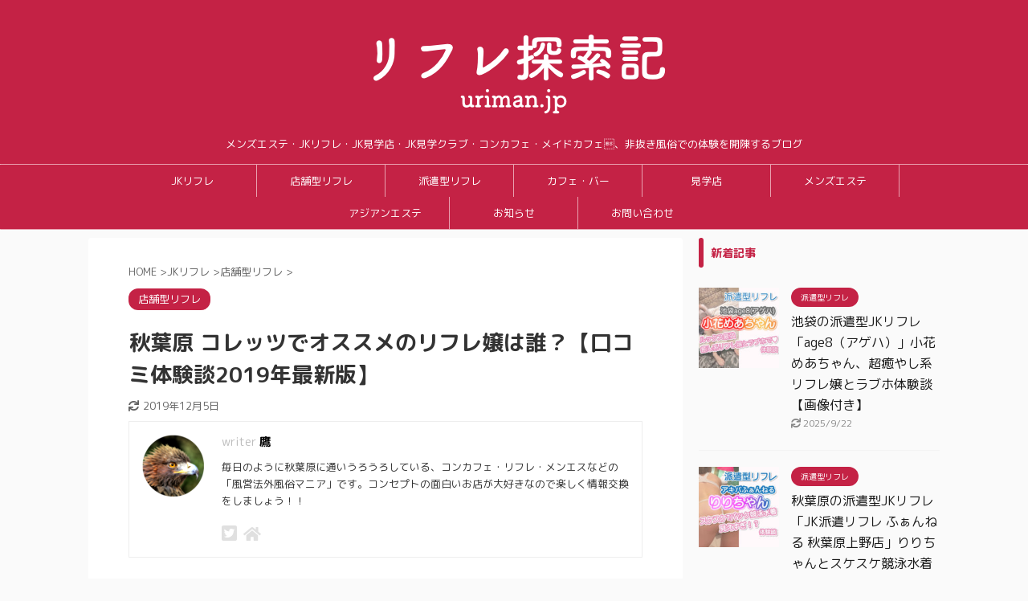

--- FILE ---
content_type: text/html; charset=UTF-8
request_url: https://uriman.jp/jk_refle_colets_recommend/
body_size: 22696
content:
<!DOCTYPE html> <!--[if lt IE 7]><html class="ie6" lang="ja"> <![endif]--> <!--[if IE 7]><html class="i7" lang="ja"> <![endif]--> <!--[if IE 8]><html class="ie" lang="ja"> <![endif]--> <!--[if gt IE 8]><!--><html lang="ja" class="s-navi-right s-navi-search-overlay"> <!--<![endif]--><head prefix="og: http://ogp.me/ns# fb: http://ogp.me/ns/fb# article: http://ogp.me/ns/article#"><meta charset="UTF-8" ><meta name="viewport" content="width=device-width,initial-scale=1.0,user-scalable=no,viewport-fit=cover"><meta name="format-detection" content="telephone=no" ><link rel="stylesheet" media="print" onload="this.onload=null;this.media='all';" id="ao_optimized_gfonts" href="https://fonts.googleapis.com/css?family=M+PLUS+Rounded+1c%3A400%2C700&amp;display=swap"><link rel="alternate" type="application/rss+xml" title="リフレ探索記 RSS Feed" href="https://uriman.jp/feed/" /><link rel="pingback" href="https://uriman.jp/xmlrpc.php" > <!--[if lt IE 9]> <script src="https://uriman.jp/wp-content/themes/affinger5/js/html5shiv.js"></script> <![endif]--><meta name='robots' content='index, follow, max-image-preview:large, max-snippet:-1, max-video-preview:-1' /><link media="all" href="https://uriman.jp/wp-content/cache/autoptimize/css/autoptimize_9361fd0441480eabc6758f778243a674.css" rel="stylesheet"><title>秋葉原 コレッツでオススメのリフレ嬢は誰？【口コミ体験談2019年最新版】 - リフレ探索記</title><meta name="description" content="コレッツは店舗型リフレ店のベンチマークと言っても過言ではないお店。とにかく色んな女の子を開拓していくのが楽しい、そんなお店になっています。なにせ普通の女の子しか居ませんからね。そんなコレッツのオススメリフレ嬢をまとめてみました。" /><link rel="canonical" href="https://uriman.jp/jk_refle_colets_recommend/" /><meta property="og:locale" content="ja_JP" /><meta property="og:type" content="article" /><meta property="og:title" content="秋葉原 コレッツでオススメのリフレ嬢は誰？【口コミ体験談2019年最新版】 - リフレ探索記" /><meta property="og:description" content="コレッツは店舗型リフレ店のベンチマークと言っても過言ではないお店。とにかく色んな女の子を開拓していくのが楽しい、そんなお店になっています。なにせ普通の女の子しか居ませんからね。そんなコレッツのオススメリフレ嬢をまとめてみました。" /><meta property="og:url" content="https://uriman.jp/jk_refle_colets_recommend/" /><meta property="og:site_name" content="リフレ探索記" /><meta property="article:published_time" content="2019-10-23T11:44:31+00:00" /><meta property="article:modified_time" content="2019-12-05T01:57:12+00:00" /><meta property="og:image" content="https://static.uriman.jp/wp-content/uploads/2019/08/07183039/akihabara_colets.jpeg" /><meta property="og:image:width" content="1535" /><meta property="og:image:height" content="2048" /><meta property="og:image:type" content="image/jpeg" /><meta name="author" content="hawk" /><meta name="twitter:card" content="summary_large_image" /><meta name="twitter:creator" content="@https://twitter.com/hawk_refle" /><meta name="twitter:label1" content="執筆者" /><meta name="twitter:data1" content="hawk" /><meta name="twitter:label2" content="推定読み取り時間" /><meta name="twitter:data2" content="1分" /> <script type="application/ld+json" class="yoast-schema-graph">{"@context":"https://schema.org","@graph":[{"@type":"WebPage","@id":"https://uriman.jp/jk_refle_colets_recommend/","url":"https://uriman.jp/jk_refle_colets_recommend/","name":"秋葉原 コレッツでオススメのリフレ嬢は誰？【口コミ体験談2019年最新版】 - リフレ探索記","isPartOf":{"@id":"https://uriman.jp/#website"},"primaryImageOfPage":{"@id":"https://uriman.jp/jk_refle_colets_recommend/#primaryimage"},"image":{"@id":"https://uriman.jp/jk_refle_colets_recommend/#primaryimage"},"thumbnailUrl":"https://static.uriman.jp/wp-content/uploads/2019/08/07183039/akihabara_colets.jpeg","datePublished":"2019-10-23T11:44:31+00:00","dateModified":"2019-12-05T01:57:12+00:00","author":{"@id":"https://uriman.jp/#/schema/person/ecc9c143bd4203b63351f56d15506375"},"description":"コレッツは店舗型リフレ店のベンチマークと言っても過言ではないお店。とにかく色んな女の子を開拓していくのが楽しい、そんなお店になっています。なにせ普通の女の子しか居ませんからね。そんなコレッツのオススメリフレ嬢をまとめてみました。","breadcrumb":{"@id":"https://uriman.jp/jk_refle_colets_recommend/#breadcrumb"},"inLanguage":"ja","potentialAction":[{"@type":"ReadAction","target":["https://uriman.jp/jk_refle_colets_recommend/"]}]},{"@type":"ImageObject","inLanguage":"ja","@id":"https://uriman.jp/jk_refle_colets_recommend/#primaryimage","url":"https://static.uriman.jp/wp-content/uploads/2019/08/07183039/akihabara_colets.jpeg","contentUrl":"https://static.uriman.jp/wp-content/uploads/2019/08/07183039/akihabara_colets.jpeg","width":1535,"height":2048,"caption":"学園系リフレColets"},{"@type":"BreadcrumbList","@id":"https://uriman.jp/jk_refle_colets_recommend/#breadcrumb","itemListElement":[{"@type":"ListItem","position":1,"name":"ホーム","item":"https://uriman.jp/"},{"@type":"ListItem","position":2,"name":"秋葉原 コレッツでオススメのリフレ嬢は誰？【口コミ体験談2019年最新版】"}]},{"@type":"WebSite","@id":"https://uriman.jp/#website","url":"https://uriman.jp/","name":"リフレ探索記","description":"メンズエステ・JKリフレ・JK見学店・JK見学クラブ・コンカフェ・メイドカフェ\b、非抜き風俗での体験を開陳するブログ","potentialAction":[{"@type":"SearchAction","target":{"@type":"EntryPoint","urlTemplate":"https://uriman.jp/?s={search_term_string}"},"query-input":{"@type":"PropertyValueSpecification","valueRequired":true,"valueName":"search_term_string"}}],"inLanguage":"ja"},{"@type":"Person","@id":"https://uriman.jp/#/schema/person/ecc9c143bd4203b63351f56d15506375","name":"hawk","image":{"@type":"ImageObject","inLanguage":"ja","@id":"https://uriman.jp/#/schema/person/image/","url":"https://uriman.jp/wp-content/uploads/2019/08/hawk-96x96.png","contentUrl":"https://uriman.jp/wp-content/uploads/2019/08/hawk-96x96.png","caption":"hawk"},"description":"毎日のように秋葉原に通いうろうろしている、コンカフェ・リフレ・メンエスなどの「風営法外風俗マニア」です。コンセプトの面白いお店が大好きなので楽しく情報交換をしましょう！！","sameAs":["https://uriman.jp/","https://x.com/https://twitter.com/hawk_refle"],"url":"https://uriman.jp/author/author/"}]}</script> <link rel='dns-prefetch' href='//ajax.googleapis.com' /><link rel='dns-prefetch' href='//use.fontawesome.com' /><link href='https://fonts.gstatic.com' crossorigin='anonymous' rel='preconnect' /> <script type="text/javascript">window._wpemojiSettings = {"baseUrl":"https:\/\/s.w.org\/images\/core\/emoji\/16.0.1\/72x72\/","ext":".png","svgUrl":"https:\/\/s.w.org\/images\/core\/emoji\/16.0.1\/svg\/","svgExt":".svg","source":{"concatemoji":"https:\/\/uriman.jp\/wp-includes\/js\/wp-emoji-release.min.js?ver=6.8.2"}};
/*! This file is auto-generated */
!function(s,n){var o,i,e;function c(e){try{var t={supportTests:e,timestamp:(new Date).valueOf()};sessionStorage.setItem(o,JSON.stringify(t))}catch(e){}}function p(e,t,n){e.clearRect(0,0,e.canvas.width,e.canvas.height),e.fillText(t,0,0);var t=new Uint32Array(e.getImageData(0,0,e.canvas.width,e.canvas.height).data),a=(e.clearRect(0,0,e.canvas.width,e.canvas.height),e.fillText(n,0,0),new Uint32Array(e.getImageData(0,0,e.canvas.width,e.canvas.height).data));return t.every(function(e,t){return e===a[t]})}function u(e,t){e.clearRect(0,0,e.canvas.width,e.canvas.height),e.fillText(t,0,0);for(var n=e.getImageData(16,16,1,1),a=0;a<n.data.length;a++)if(0!==n.data[a])return!1;return!0}function f(e,t,n,a){switch(t){case"flag":return n(e,"\ud83c\udff3\ufe0f\u200d\u26a7\ufe0f","\ud83c\udff3\ufe0f\u200b\u26a7\ufe0f")?!1:!n(e,"\ud83c\udde8\ud83c\uddf6","\ud83c\udde8\u200b\ud83c\uddf6")&&!n(e,"\ud83c\udff4\udb40\udc67\udb40\udc62\udb40\udc65\udb40\udc6e\udb40\udc67\udb40\udc7f","\ud83c\udff4\u200b\udb40\udc67\u200b\udb40\udc62\u200b\udb40\udc65\u200b\udb40\udc6e\u200b\udb40\udc67\u200b\udb40\udc7f");case"emoji":return!a(e,"\ud83e\udedf")}return!1}function g(e,t,n,a){var r="undefined"!=typeof WorkerGlobalScope&&self instanceof WorkerGlobalScope?new OffscreenCanvas(300,150):s.createElement("canvas"),o=r.getContext("2d",{willReadFrequently:!0}),i=(o.textBaseline="top",o.font="600 32px Arial",{});return e.forEach(function(e){i[e]=t(o,e,n,a)}),i}function t(e){var t=s.createElement("script");t.src=e,t.defer=!0,s.head.appendChild(t)}"undefined"!=typeof Promise&&(o="wpEmojiSettingsSupports",i=["flag","emoji"],n.supports={everything:!0,everythingExceptFlag:!0},e=new Promise(function(e){s.addEventListener("DOMContentLoaded",e,{once:!0})}),new Promise(function(t){var n=function(){try{var e=JSON.parse(sessionStorage.getItem(o));if("object"==typeof e&&"number"==typeof e.timestamp&&(new Date).valueOf()<e.timestamp+604800&&"object"==typeof e.supportTests)return e.supportTests}catch(e){}return null}();if(!n){if("undefined"!=typeof Worker&&"undefined"!=typeof OffscreenCanvas&&"undefined"!=typeof URL&&URL.createObjectURL&&"undefined"!=typeof Blob)try{var e="postMessage("+g.toString()+"("+[JSON.stringify(i),f.toString(),p.toString(),u.toString()].join(",")+"));",a=new Blob([e],{type:"text/javascript"}),r=new Worker(URL.createObjectURL(a),{name:"wpTestEmojiSupports"});return void(r.onmessage=function(e){c(n=e.data),r.terminate(),t(n)})}catch(e){}c(n=g(i,f,p,u))}t(n)}).then(function(e){for(var t in e)n.supports[t]=e[t],n.supports.everything=n.supports.everything&&n.supports[t],"flag"!==t&&(n.supports.everythingExceptFlag=n.supports.everythingExceptFlag&&n.supports[t]);n.supports.everythingExceptFlag=n.supports.everythingExceptFlag&&!n.supports.flag,n.DOMReady=!1,n.readyCallback=function(){n.DOMReady=!0}}).then(function(){return e}).then(function(){var e;n.supports.everything||(n.readyCallback(),(e=n.source||{}).concatemoji?t(e.concatemoji):e.wpemoji&&e.twemoji&&(t(e.twemoji),t(e.wpemoji)))}))}((window,document),window._wpemojiSettings);</script> <link rel='stylesheet' id='bfa-font-awesome-css' href='https://use.fontawesome.com/releases/v5.15.4/css/all.css?ver=2.0.3' type='text/css' media='all' /><link rel='stylesheet' id='bfa-font-awesome-v4-shim-css' href='https://use.fontawesome.com/releases/v5.15.4/css/v4-shims.css?ver=2.0.3' type='text/css' media='all' /><link rel='stylesheet' id='st-themecss-css' href='https://uriman.jp/wp-content/themes/affinger5/st-themecss-loader.php?ver=6.8.2' type='text/css' media='all' /> <script type="text/javascript" src="//ajax.googleapis.com/ajax/libs/jquery/1.11.3/jquery.min.js?ver=1.11.3" id="jquery-js"></script> <link rel="https://api.w.org/" href="https://uriman.jp/wp-json/" /><link rel="alternate" title="JSON" type="application/json" href="https://uriman.jp/wp-json/wp/v2/posts/926" /><link rel='shortlink' href='https://uriman.jp/?p=926' /><link rel="alternate" title="oEmbed (JSON)" type="application/json+oembed" href="https://uriman.jp/wp-json/oembed/1.0/embed?url=https%3A%2F%2Furiman.jp%2Fjk_refle_colets_recommend%2F" /><link rel="alternate" title="oEmbed (XML)" type="text/xml+oembed" href="https://uriman.jp/wp-json/oembed/1.0/embed?url=https%3A%2F%2Furiman.jp%2Fjk_refle_colets_recommend%2F&#038;format=xml" /><style type="text/css">.liquid-speech-balloon-00 .liquid-speech-balloon-avatar { background-image: url("https://static.uriman.jp/wp-content/uploads/2019/08/07183016/hawk.png"); } .liquid-speech-balloon-01 .liquid-speech-balloon-avatar { background-image: url("https://static.uriman.jp/wp-content/uploads/2019/08/07183011/male1.png"); } .liquid-speech-balloon-02 .liquid-speech-balloon-avatar { background-image: url("https://static.uriman.jp/wp-content/uploads/2019/08/07070636/female1.png"); } .liquid-speech-balloon-04 .liquid-speech-balloon-avatar { background-image: url("https://static.uriman.jp/wp-content/uploads/2020/02/07184656/7DE8736E-AD10-44BA-A238-21A6A4C9B0FE.jpeg"); } .liquid-speech-balloon-05 .liquid-speech-balloon-avatar { background-image: url("https://static.uriman.jp/wp-content/uploads/2020/02/07184829/A11E04F1-5F98-4107-8630-2A83719F8D01.jpeg"); } .liquid-speech-balloon-06 .liquid-speech-balloon-avatar { background-image: url("https://static.uriman.jp/wp-content/uploads/2020/03/07232615/E6CA5BF2-E105-451F-BA56-C2EB793E92F9.jpeg"); } .liquid-speech-balloon-07 .liquid-speech-balloon-avatar { background-image: url("https://static.uriman.jp/wp-content/uploads/2020/03/17114619/IMG_0111.jpeg"); } .liquid-speech-balloon-08 .liquid-speech-balloon-avatar { background-image: url("https://static.uriman.jp/wp-content/uploads/2020/03/17131902/IMG_0112.jpeg"); } .liquid-speech-balloon-09 .liquid-speech-balloon-avatar { background-image: url("https://static.uriman.jp/wp-content/uploads/2020/03/17131908/IMG_0113.jpeg"); } .liquid-speech-balloon-10 .liquid-speech-balloon-avatar { background-image: url("https://static.uriman.jp/wp-content/uploads/2020/05/01143017/112_kaede_icon.jpg"); } .liquid-speech-balloon-11 .liquid-speech-balloon-avatar { background-image: url("https://static.uriman.jp/wp-content/uploads/2020/05/01143012/080_miu_icon.jpg"); } .liquid-speech-balloon-12 .liquid-speech-balloon-avatar { background-image: url("https://static.uriman.jp/wp-content/uploads/2020/07/18021957/jkmax_kusuri.jpg"); } .liquid-speech-balloon-13 .liquid-speech-balloon-avatar { background-image: url("https://static.uriman.jp/wp-content/uploads/2020/11/16165949/airi_icon.jpg"); } .liquid-speech-balloon-14 .liquid-speech-balloon-avatar { background-image: url("https://static.uriman.jp/wp-content/uploads/2020/11/26015832/jxFOX1gE_400x400.jpg"); } .liquid-speech-balloon-15 .liquid-speech-balloon-avatar { background-image: url("https://static.uriman.jp/wp-content/uploads/2020/12/01105152/kaedetwitter.jpg"); } .liquid-speech-balloon-16 .liquid-speech-balloon-avatar { background-image: url("https://static.uriman.jp/wp-content/uploads/2020/12/15181147/9vaEkw0v_400x400.jpg"); } .liquid-speech-balloon-17 .liquid-speech-balloon-avatar { background-image: url("https://static.uriman.jp/wp-content/uploads/2021/06/16121119/4B1wzkB6_400x400.jpg"); } .liquid-speech-balloon-18 .liquid-speech-balloon-avatar { background-image: url("https://static.uriman.jp/wp-content/uploads/2021/06/16121010/yuu.jpg"); } .liquid-speech-balloon-19 .liquid-speech-balloon-avatar { background-image: url("https://static.uriman.jp/wp-content/uploads/2022/05/24093717/TZL8kNk0_400x400.jpg"); } .liquid-speech-balloon-21 .liquid-speech-balloon-avatar { background-image: url("https://static.uriman.jp/wp-content/uploads/2022/07/05201909/age8_kohana_mea.png"); } .liquid-speech-balloon-00 .liquid-speech-balloon-avatar::after { content: "鷹"; } .liquid-speech-balloon-04 .liquid-speech-balloon-avatar::after { content: "かりん"; } .liquid-speech-balloon-05 .liquid-speech-balloon-avatar::after { content: "もこ"; } .liquid-speech-balloon-06 .liquid-speech-balloon-avatar::after { content: "ひなの"; } .liquid-speech-balloon-07 .liquid-speech-balloon-avatar::after { content: "よもぎ"; } .liquid-speech-balloon-08 .liquid-speech-balloon-avatar::after { content: "のぞみ"; } .liquid-speech-balloon-09 .liquid-speech-balloon-avatar::after { content: "ゆい"; } .liquid-speech-balloon-10 .liquid-speech-balloon-avatar::after { content: "かえで"; } .liquid-speech-balloon-11 .liquid-speech-balloon-avatar::after { content: "みう"; } .liquid-speech-balloon-12 .liquid-speech-balloon-avatar::after { content: "くすり"; } .liquid-speech-balloon-13 .liquid-speech-balloon-avatar::after { content: "あいり"; } .liquid-speech-balloon-14 .liquid-speech-balloon-avatar::after { content: "のん"; } .liquid-speech-balloon-15 .liquid-speech-balloon-avatar::after { content: "かえで"; } .liquid-speech-balloon-16 .liquid-speech-balloon-avatar::after { content: "めい"; } .liquid-speech-balloon-17 .liquid-speech-balloon-avatar::after { content: "金星滄"; } .liquid-speech-balloon-18 .liquid-speech-balloon-avatar::after { content: "ユウ"; } .liquid-speech-balloon-19 .liquid-speech-balloon-avatar::after { content: "りり"; } .liquid-speech-balloon-20 .liquid-speech-balloon-avatar::after { content: "age8店長"; } .liquid-speech-balloon-21 .liquid-speech-balloon-avatar::after { content: "小花めあ"; }</style><meta name="robots" content="index, follow" /><meta name="thumbnail" content="https://static.uriman.jp/wp-content/uploads/2019/08/07183039/akihabara_colets.jpeg"><link rel="icon" href="https://uriman.jp/wp-content/uploads/2019/09/cropped-favicon-1-32x32.png" sizes="32x32" /><link rel="icon" href="https://uriman.jp/wp-content/uploads/2019/09/cropped-favicon-1-192x192.png" sizes="192x192" /><link rel="apple-touch-icon" href="https://uriman.jp/wp-content/uploads/2019/09/cropped-favicon-1-180x180.png" /><meta name="msapplication-TileImage" content="https://uriman.jp/wp-content/uploads/2019/09/cropped-favicon-1-270x270.png" /> <script>(function (i, s, o, g, r, a, m) {
			i['GoogleAnalyticsObject'] = r;
			i[r] = i[r] || function () {
					(i[r].q = i[r].q || []).push(arguments)
				}, i[r].l = 1 * new Date();
			a = s.createElement(o),
				m = s.getElementsByTagName(o)[0];
			a.async = 1;
			a.src = g;
			m.parentNode.insertBefore(a, m)
		})(window, document, 'script', '//www.google-analytics.com/analytics.js', 'ga');

		ga('create', 'UA-83907348-2', 'auto');
		ga('send', 'pageview');</script> <meta name="twitter:card" content="summary_large_image"><meta name="twitter:site" content="@hawk_refle"><meta name="twitter:title" content="秋葉原 コレッツでオススメのリフレ嬢は誰？【口コミ体験談2019年最新版】"><meta name="twitter:description" content="コレッツは店舗型リフレ店のベンチマークと言っても過言ではないお店。 とにかく色んな女の子を開拓していくのが楽しい、そんなお店になっています。 なにせ普通の女の子しか居ませんからね。そんなコレッツのオス"><meta name="twitter:image" content="https://static.uriman.jp/wp-content/uploads/2019/08/07183039/akihabara_colets.jpeg">  <script>jQuery(function(){
		jQuery('.st-btn-open').click(function(){
			jQuery(this).next('.st-slidebox').stop(true, true).slideToggle();
			jQuery(this).addClass('st-btn-open-click');
		});
	});</script> <script>jQuery(function(){
		jQuery('.post h2 , .h2modoki').wrapInner('<span class="st-dash-design"></span>');
		})</script> <script>jQuery(function(){
  jQuery('#st-tab-menu li').on('click', function(){
    if(jQuery(this).not('active')){
      jQuery(this).addClass('active').siblings('li').removeClass('active');
      var index = jQuery('#st-tab-menu li').index(this);
      jQuery('#st-tab-menu + #st-tab-box div').eq(index).addClass('active').siblings('div').removeClass('active');
    }
  });
});</script> <script>jQuery(function(){
		jQuery("#toc_container:not(:has(ul ul))").addClass("only-toc");
		jQuery(".st-ac-box ul:has(.cat-item)").each(function(){
			jQuery(this).addClass("st-ac-cat");
		});
	});</script> <script>jQuery(function(){
						jQuery('.st-star').parent('.rankh4').css('padding-bottom','5px'); // スターがある場合のランキング見出し調整
	});</script> </head><body class="wp-singular post-template-default single single-post postid-926 single-format-standard wp-theme-affinger5 wp-child-theme-affinger5-child not-front-page" ><div id="st-ami"><div id="wrapper" class=""><div id="wrapper-in"><header id="st-headwide"><div id="headbox-bg"><div id="headbox"><nav id="s-navi" class="pcnone" data-st-nav data-st-nav-type="normal"><dl class="acordion is-active" data-st-nav-primary><dt class="trigger"><p class="acordion_button"><span class="op op-menu has-text"><i class="fa st-svg-menu"></i></span></p></dt><dd class="acordion_tree"><div class="acordion_tree_content"><div class="menu-%e3%82%b5%e3%82%a4%e3%83%89%e3%83%a1%e3%83%8b%e3%83%a5%e3%83%bc-container"><ul id="menu-%e3%82%b5%e3%82%a4%e3%83%89%e3%83%a1%e3%83%8b%e3%83%a5%e3%83%bc" class="menu"><li id="menu-item-2536" class="menu-item menu-item-type-taxonomy menu-item-object-category current-post-ancestor menu-item-has-children menu-item-2536"><a href="https://uriman.jp/jkrefle/"><span class="menu-item-label">JKリフレ</span></a><ul class="sub-menu"><li id="menu-item-2610" class="menu-item menu-item-type-post_type menu-item-object-post menu-item-2610"><a href="https://uriman.jp/jk_refle/"><span class="menu-item-label">JKリフレとはどんな所？初めてならどこがオススメ？【初心者向け】</span></a></li></ul></li><li id="menu-item-2537" class="menu-item menu-item-type-taxonomy menu-item-object-category current-post-ancestor current-menu-parent current-post-parent menu-item-has-children menu-item-2537"><a href="https://uriman.jp/jkrefle/refle_shops/"><span class="menu-item-label">店舗型リフレ</span></a><ul class="sub-menu"><li id="menu-item-2622" class="menu-item menu-item-type-post_type menu-item-object-post menu-item-2622"><a href="https://uriman.jp/jk_refle_tenpo/"><span class="menu-item-label">店舗型JKリフレとは？</span></a></li><li id="menu-item-2645" class="menu-item menu-item-type-post_type menu-item-object-post menu-item-2645"><a href="https://uriman.jp/jk_refle_akihabara/"><span class="menu-item-label">秋葉原の店舗型リフレ一覧、やりたい事別料金表</span></a></li></ul></li><li id="menu-item-2538" class="menu-item menu-item-type-taxonomy menu-item-object-category menu-item-has-children menu-item-2538"><a href="https://uriman.jp/jkrefle/refle_outcall/"><span class="menu-item-label">派遣型リフレ</span></a><ul class="sub-menu"><li id="menu-item-2636" class="menu-item menu-item-type-post_type menu-item-object-post menu-item-2636"><a href="https://uriman.jp/jk_refle_delivery/"><span class="menu-item-label">派遣型JKリフレとは？</span></a></li></ul></li><li id="menu-item-2535" class="menu-item menu-item-type-taxonomy menu-item-object-category menu-item-has-children menu-item-2535"><a href="https://uriman.jp/strip_shop/"><span class="menu-item-label">見学店</span></a><ul class="sub-menu"><li id="menu-item-2656" class="menu-item menu-item-type-post_type menu-item-object-post menu-item-2656"><a href="https://uriman.jp/jk_kengaku/"><span class="menu-item-label">見学店・見学クラブとは？遊び方・オススメ店舗体験談まとめ</span></a></li></ul></li><li id="menu-item-2533" class="menu-item menu-item-type-taxonomy menu-item-object-category menu-item-has-children menu-item-2533"><a href="https://uriman.jp/massage/"><span class="menu-item-label">メンズエステ</span></a><ul class="sub-menu"><li id="menu-item-2617" class="menu-item menu-item-type-post_type menu-item-object-post menu-item-2617"><a href="https://uriman.jp/mens_esthe/"><span class="menu-item-label">メンズエステとはどんな所？初めてならどこがオススメ？【初心者向け】</span></a></li><li id="menu-item-2646" class="menu-item menu-item-type-post_type menu-item-object-post menu-item-2646"><a href="https://uriman.jp/mens_esthe_akihabara/"><span class="menu-item-label">秋葉原のメンズエステ一覧とここに行けば失敗しないおすすめのお店</span></a></li><li id="menu-item-2628" class="menu-item menu-item-type-post_type menu-item-object-post menu-item-2628"><a href="https://uriman.jp/mens_esthe_matsudo/"><span class="menu-item-label">松戸エリアの日本人メンズエステ店おすすめランキング</span></a></li></ul></li><li id="menu-item-2534" class="menu-item menu-item-type-taxonomy menu-item-object-category menu-item-2534"><a href="https://uriman.jp/massage/asian_massage/"><span class="menu-item-label">アジアンエステ</span></a></li><li id="menu-item-2539" class="menu-item menu-item-type-taxonomy menu-item-object-category menu-item-has-children menu-item-2539"><a href="https://uriman.jp/cafe_bar/"><span class="menu-item-label">カフェ・バー</span></a><ul class="sub-menu"><li id="menu-item-2643" class="menu-item menu-item-type-post_type menu-item-object-post menu-item-2643"><a href="https://uriman.jp/cafe_akihabara/"><span class="menu-item-label">秋葉原コンカフェ・メイドカフェの目的別おすすめ店舗まとめ</span></a></li></ul></li><li id="menu-item-2540" class="menu-item menu-item-type-taxonomy menu-item-object-category menu-item-has-children menu-item-2540"><a href="https://uriman.jp/misc/"><span class="menu-item-label">雑記</span></a><ul class="sub-menu"><li id="menu-item-2649" class="menu-item menu-item-type-post_type menu-item-object-post menu-item-2649"><a href="https://uriman.jp/%e8%87%aa%e5%b7%b1%e7%b4%b9%e4%bb%8b%e3%80%9c%e6%9c%ac%e3%83%96%e3%83%ad%e3%82%b0%e3%81%ae%e5%86%85%e5%ae%b9%e3%81%ab%e3%81%a4%e3%81%84%e3%81%a6/"><span class="menu-item-label">自己紹介〜本ブログの内容について</span></a></li><li id="menu-item-2605" class="menu-item menu-item-type-post_type menu-item-object-post menu-item-2605"><a href="https://uriman.jp/jk_business/"><span class="menu-item-label">JKビジネスの過去、現在と今後の流れ</span></a></li></ul></li><li id="menu-item-2541" class="menu-item menu-item-type-taxonomy menu-item-object-category menu-item-2541"><a href="https://uriman.jp/info/"><span class="menu-item-label">お知らせ</span></a></li><li id="menu-item-2532" class="menu-item menu-item-type-taxonomy menu-item-object-category menu-item-2532"><a href="https://uriman.jp/old/"><span class="menu-item-label">古い記事</span></a></li></ul></div><div class="clear"></div></div></dd></dl></nav><div id="header-l"><div id="st-text-logo"><p class="sitename sitenametop"><a href="https://uriman.jp/"> <img alt="リフレ探索記" src="https://uriman.jp/wp-content/uploads/2019/09/logo-2.png" > </a></p><p class="descr"> メンズエステ・JKリフレ・JK見学店・JK見学クラブ・コンカフェ・メイドカフェ、非抜き風俗での体験を開陳するブログ</p></div></div><div id="header-r" class="smanone"></div></div></div><div id="gazou-wide"><div id="st-menubox"><div id="st-menuwide"><nav class="smanone clearfix"><ul id="menu-%e3%83%a1%e3%82%a4%e3%83%b3" class="menu"><li id="menu-item-558" class="menu-item menu-item-type-taxonomy menu-item-object-category current-post-ancestor menu-item-558"><a href="https://uriman.jp/jkrefle/">JKリフレ</a></li><li id="menu-item-766" class="menu-item menu-item-type-taxonomy menu-item-object-category current-post-ancestor current-menu-parent current-post-parent menu-item-766"><a href="https://uriman.jp/jkrefle/refle_shops/">店舗型リフレ</a></li><li id="menu-item-767" class="menu-item menu-item-type-taxonomy menu-item-object-category menu-item-767"><a href="https://uriman.jp/jkrefle/refle_outcall/">派遣型リフレ</a></li><li id="menu-item-2530" class="menu-item menu-item-type-taxonomy menu-item-object-category menu-item-2530"><a href="https://uriman.jp/cafe_bar/">カフェ・バー</a></li><li id="menu-item-562" class="menu-item menu-item-type-taxonomy menu-item-object-category menu-item-562"><a href="https://uriman.jp/strip_shop/">見学店</a></li><li id="menu-item-557" class="menu-item menu-item-type-taxonomy menu-item-object-category menu-item-557"><a href="https://uriman.jp/massage/">メンズエステ</a></li><li id="menu-item-561" class="menu-item menu-item-type-taxonomy menu-item-object-category menu-item-561"><a href="https://uriman.jp/massage/asian_massage/">アジアンエステ</a></li><li id="menu-item-2531" class="menu-item menu-item-type-taxonomy menu-item-object-category menu-item-2531"><a href="https://uriman.jp/info/">お知らせ</a></li><li id="menu-item-712" class="menu-item menu-item-type-post_type menu-item-object-page menu-item-712"><a href="https://uriman.jp/inquiry/">お問い合わせ</a></li></ul></nav></div></div></div></header><div id="content-w"><div id="st-header-post-under-box" class="st-header-post-no-data "
 style=""><div class="st-dark-cover"></div></div><div id="content" class="clearfix"><div id="contentInner"><main><article><div id="post-926" class="st-post post-926 post type-post status-publish format-standard has-post-thumbnail hentry category-refle_shops tag-47 tag-61"><div
 id="breadcrumb"><ol itemscope itemtype="http://schema.org/BreadcrumbList"><li itemprop="itemListElement" itemscope itemtype="http://schema.org/ListItem"> <a href="https://uriman.jp" itemprop="item"> <span itemprop="name">HOME</span> </a> &gt;<meta itemprop="position" content="1"/></li><li itemprop="itemListElement" itemscope itemtype="http://schema.org/ListItem"> <a href="https://uriman.jp/jkrefle/" itemprop="item"> <span
 itemprop="name">JKリフレ</span> </a> &gt;<meta itemprop="position" content="2"/></li><li itemprop="itemListElement" itemscope itemtype="http://schema.org/ListItem"> <a href="https://uriman.jp/jkrefle/refle_shops/" itemprop="item"> <span
 itemprop="name">店舗型リフレ</span> </a> &gt;<meta itemprop="position" content="3"/></li></ol></div><p class="st-catgroup"> <a href="https://uriman.jp/jkrefle/refle_shops/" title="View all posts in 店舗型リフレ" rel="category tag"><span class="catname st-catid4">店舗型リフレ</span></a></p><h1 class="entry-title">秋葉原 コレッツでオススメのリフレ嬢は誰？【口コミ体験談2019年最新版】</h1><div class="blogbox "><p><span class="kdate"> <i class="fa fa-refresh"></i><time class="updated" datetime="2019-12-05T10:57:12+0900">2019年12月5日</time> </span></p></div><div class="mainbox"><div id="nocopy" ><div class="st-shortcode-author"><div class="st-author-box"><div id="st-tab-box" class="clearfix"><div class="active"><dl><dt> <a rel="nofollow" href="https://uriman.jp/author/author/"><img alt="ホーク" src="https://uriman.jp/wp-content/plugins/native-lazyload/assets/images/placeholder.svg" class="avatar avatar-80 photo native-lazyload-js-fallback" height="80" width="80" decoding="async" loading="lazy" data-src="https://uriman.jp/wp-content/uploads/2019/08/hawk-80x80.png" data-srcset="https://uriman.jp/wp-content/uploads/2019/08/hawk.png 2x"/><noscript><img loading="lazy" alt='ホーク' src='https://uriman.jp/wp-content/uploads/2019/08/hawk-80x80.png' srcset='https://uriman.jp/wp-content/uploads/2019/08/hawk.png 2x' class='avatar avatar-80 photo' height='80' width='80' decoding='async'/></noscript></a></dt><dd><p class="st-author-nickname">鷹</p><p class="st-author-description">毎日のように秋葉原に通いうろうろしている、コンカフェ・リフレ・メンエスなどの「風営法外風俗マニア」です。コンセプトの面白いお店が大好きなので楽しく情報交換をしましょう！！</p><p class="st-author-sns"> <a rel="nofollow" class="st-author-twitter" href="https://twitter.com/hawk_refle"><i class="fa fa-twitter-square" aria-hidden="true"></i></a> <a rel="nofollow" class="st-author-homepage" href="https://uriman.jp/"><i class="fa fa-home" aria-hidden="true"></i></a></p></dd></dl></div></div></div></div><div class="entry-content"><p>コレッツは店舗型リフレ店のベンチマークと言っても過言ではないお店。</p><p>とにかく色んな女の子を開拓していくのが楽しい、そんなお店になっています。</p><p>なにせ普通の女の子しか居ませんからね。そんなコレッツのオススメリフレ嬢をまとめてみました。</p><p><span id="more-926"></span></p><div id="toc_container" class="no_bullets"><p class="toc_title">目次</p><ul class="toc_list"><li><a href="#i"><span class="toc_number toc_depth_1">1</span> 秋葉原コレッツ・・・誰に入るかが問題だ</a></li><li><a href="#i-2"><span class="toc_number toc_depth_1">2</span> 秋葉原コレッツでみんなのオススメリフレ嬢は？</a></li><li><a href="#i-3"><span class="toc_number toc_depth_1">3</span> 秋葉原コレッツでオススメのリフレ嬢は誰？</a><ul><li><a href="#4"><span class="toc_number toc_depth_2">3.1</span> 4番りお・・・エース番号を背負うは秋葉原らしくないスタイルの良い超美人</a></li><li><a href="#29"><span class="toc_number toc_depth_2">3.2</span> 29番みさ・・・計算せずとも素のままで愛嬌の塊な秋葉原ウケ抜群の女の子</a></li></ul></li><li><a href="#i-4"><span class="toc_number toc_depth_1">4</span> 秋葉原コレッツ過去のオススメリフレ嬢</a><ul><li><a href="#2017_52"><span class="toc_number toc_depth_2">4.1</span> 2017年ごろのオススメ 52番「あずさ」ちゃん</a></li></ul></li><li><a href="#i-5"><span class="toc_number toc_depth_1">5</span> コレッツのオススメリフレ嬢まとめ</a></li></ul></div><h2><span id="i">秋葉原コレッツ・・・誰に入るかが問題だ</span></h2><p>当サイトでも取り上げているコレッツ、私も気に入っていて何かと時間があればフラっと訪れては良嬢を探しています。</p> <a href="https://uriman.jp/jk_refle_colets/" class="st-cardlink"><div class="kanren st-cardbox " ><dl class="clearfix"><dt class="st-card-img"> <img decoding="async" width="150" height="150" src="https://uriman.jp/wp-content/plugins/native-lazyload/assets/images/placeholder.svg" class="attachment-st_thumb150 size-st_thumb150 wp-post-image native-lazyload-js-fallback" alt="学園系リフレColets" loading="lazy" data-src="https://static.uriman.jp/wp-content/uploads/2019/08/07183039/akihabara_colets-150x150.jpeg" data-srcset="https://static.uriman.jp/wp-content/uploads/2019/08/07183039/akihabara_colets-150x150.jpeg 150w, https://static.uriman.jp/wp-content/uploads/2019/08/07183039/akihabara_colets-100x100.jpeg 100w, https://static.uriman.jp/wp-content/uploads/2019/08/07183039/akihabara_colets-60x60.jpeg 60w" data-sizes="(max-width: 150px) 100vw, 150px" /></dt><dd><h5 class="st-cardbox-t">【JKリフレ】秋葉原 学園系リフレ店Colets（コレッツ）</h5><div class="st-card-excerpt smanone"><p>リフレに行き始めた頃は最も勢いがあった店舗型リフレ店。 有名な icon-external-link jkaruaruが実はこのColets（旧Carry）と関係があるのでは？と噂されている。 もし本 &#8230;</p></div><p class="cardbox-more">続きを見る</p></dd></dl></div> </a><p>回転コースに料金を支払って入る・・・良い子が見つかったらその子は回転せずに60分指名でもっと楽しむ。そんなスタイルで遊ぶ人が多いのではないでしょうか。</p><p>しかし！！</p><p><span class="hutoaka" style="font-size: 130%;">いくら回転しても良い子に巡り会えない・・・という事もあるのがコレッツ</span>です。</p><div class="freebox has-title " style="background:#ffebee;border-color:#f44336;border-radius:0 5px 5px;"><p class="p-free" style="background:#f44336;border-color:#f44336;font-weight:bold;"><span class="p-entry-f" style="background:#f44336;font-weight:bold;border-radius: 0 0 5px 0;"><i class="fa  fa-exclamation-circle faa-flash animated st-css-no" aria-hidden="true"></i>秋葉原コレッツで良嬢に巡り合うコツ</span></p><div class="free-inbox"><div class="maruck"><ul><li>良嬢は予約で埋まっている事が多い！！</li><li>予約で埋まっている女の子には回転で入れない</li><li>平日17時からなど空いている時間に回転する</li><li>または、良嬢に予約をして来店する</li></ul></div></div></div><p>回転だけでは決して巡り会えない良嬢・・・そんな子も居るという事を是非念頭に入れて楽しまれる事をオススメします。</p><h2><span id="i-2">秋葉原コレッツでみんなのオススメリフレ嬢は？</span></h2><p>当サイト管理人の私が作成している口コミサイト「ナイトラ」ではコレッツの口コミを大募集中です。</p><p class=" st-mybtn" style="background:#64B5F6;border-color:#2196F3;border-width:1px;border-radius:10px;font-weight:normal;color:#fff;width:90%;"><a style="font-weight:normal;color:#fff;" href="https://www.nightracker.net/shop/52" rel="noopener" target="_blank"><i class="fa fa-search st-css-no" aria-hidden="true"></i>Colets（コレッツ）の口コミ一覧 | ナイトラ</a></p><p>私も含めてすでに口コミが集まっているのでぜひあなたも口コミを投稿してみんなの口コミを閲覧してみてくださいね。</p><h2><span id="i-3">秋葉原コレッツでオススメのリフレ嬢は誰？</span></h2><div class="clip-memobox " style="background:#fafafa;color:#000000;"><div class="clip-fonticon" style="color:#919191;"><i class="fa fa-file-text-o st-css-no" aria-hidden="true"></i></div><div class="clip-memotext" style="border-color:#E0E0E0;"><p style="color:#000000;">2019年10月23日作成</p></div></div><p>随時更新していきます、更新通知はTwitterにて行いますのでフォローよろしく！</p><div class="clip-memobox " style="background:#fafafa;color:#757575;"><div class="clip-fonticon" style="color:#40a2f5;"><i class="fa fa-twitter st-css-no" aria-hidden="true"></i></div><div class="clip-memotext" style="border-color:#40a2f5;"><p style="color:#757575;"><a href="https://twitter.com/hawk_refle" target="_blank" rel="noopener noreferrer">@hawk_refle</a></p></div></div><h3><span id="4">4番りお・・・エース番号を背負うは秋葉原らしくないスタイルの良い超美人</span></h3><p><span class="hutoaka">誰もほっとくはずがないと思えるほどに美人</span>の女の子がこの４番りおちゃん。</p><p>非モテをこじらせている男性には「劣等感」をえぐられるかもしれないという危険性すらはらむその優れた遺伝子。</p><p>喋っても楽しい、そして意外と・・・楽しめる。さすがエースナンバーを背負うだけはあると唸ること請け合いです。</p><p class=" st-mybtn" style="background:#64B5F6;border-color:#2196F3;border-width:1px;border-radius:10px;font-weight:normal;color:#fff;width:90%;"><a style="font-weight:normal;color:#fff;" href="https://www.nightracker.net/cast/4676" rel="noopener" target="_blank"><i class="fa fa-search st-css-no" aria-hidden="true"></i>4番りお(Colets（コレッツ）)さんの口コミ一覧 | ナイトラ</a></p><h3><span id="29">29番みさ・・・計算せずとも素のままで愛嬌の塊な秋葉原ウケ抜群の女の子</span></h3><p>なぜ俺は秋葉原が好きなのか？それは「女の子」しか持たない「かわいい」があるから。</p><p>自分を下手に安売りしない、だからこそその愛嬌がより輝いて見える。</p><p>女性への理想を捨てられない・・・そんなあなたに「清楚」とはどういうことかを教えてくれるでしょう。</p><p class=" st-mybtn" style="background:#64B5F6;border-color:#2196F3;border-width:1px;border-radius:10px;font-weight:normal;color:#fff;width:90%;"><a style="font-weight:normal;color:#fff;" href="https://www.nightracker.net/cast/4677" rel="noopener" target="_blank"><i class="fa fa-search st-css-no" aria-hidden="true"></i>29番みさ(Colets（コレッツ）)さんの口コミ一覧 | ナイトラ</a></p><h2><span id="i-4">秋葉原コレッツ過去のオススメリフレ嬢</span></h2><p>すでに退店済、消息不明ではあるものの楽しい日々の思い出として過去の女の子たちをここに残しておきます。</p><h3><span id="2017_52">2017年ごろのオススメ 52番「あずさ」ちゃん</span></h3><p>さて、みなさんは女の子の評価ってどういう事で変わってきますか？</p><p>私の評価をまとめてみると、</p><div class="maruck"><ul><li>高いコース料金、オプション料金に見合った誠実さや謙虚さ</li><li>限られた時間の中で満足させようとする姿勢</li><li>容姿がタイプかどうか</li><li>性格が合うかどうか（フィーリング）</li></ul></div><p>この４点が大きく影響していると思っています。中には寛容さ（緩さ）だったりエロさが気にいる子も居たりして、なかなか一筋縄ではいかないんですけどね笑</p><p>このあずさちゃんはこの４点がどんぴしゃです。かなり性格の良い子だと思います。精一杯楽しませようと努力してくれているのが伝わってくるんです。どんな業種でも、<span class="hutoaka">誠実にサービスする事が大前提</span>であることは変わらないと思います。ただ、リフレ店においては嬢によってその誠実さが全く感じられない場合も…残念ながらあります。逆に期待値以上だと客としては本当に嬉しくなってしまいます。「人気」嬢になる秘訣って案外簡単な事なのかもしれません。こういった簡単な事の積み重ねが「人気」か「不人気」かを分けるのだと気付かされます。</p><p>そしてカワイイ。その辺を歩いていたら確実に二度見するレベルです笑まぁ、Carryだもんね、容姿のレベルはやはり高いです。なによりフィーリングが合う。そう思わせてくれているのかもしれませんが。いつもお互いに楽しい時間を過ごさせてくれるんです。自分だけが楽しいんじゃない、嬢も楽しんでくれていると思えると満足感もひとしおです。</p><p>べた褒めしちゃいますが、いやほんと良い子なんですよね。いつも言っている事ですが私がブログで紹介する女の子って基本的に健全接客です笑例に漏れずあずさちゃんも超健全。にも関わらずこれだけはまれる女の子って貴重だと思いませんか？</p><p>大事にしたい嬢の１人です。是非みなさんも優しく接してあげてください。健全嬢好きな方にはピッタリ来るのではないでしょうか。</p><h2><span id="i-5">コレッツのオススメリフレ嬢まとめ</span></h2><p>以上コレッツのオススメリフレ嬢でした。</p><p>コレッツについてもっと詳しく知りたい方は以下の記事もご覧ください。</p> <a href="https://uriman.jp/jk_refle_colets/" class="st-cardlink"><div class="kanren st-cardbox " ><dl class="clearfix"><dt class="st-card-img"> <img decoding="async" width="150" height="150" src="https://uriman.jp/wp-content/plugins/native-lazyload/assets/images/placeholder.svg" class="attachment-st_thumb150 size-st_thumb150 wp-post-image native-lazyload-js-fallback" alt="学園系リフレColets" loading="lazy" data-src="https://static.uriman.jp/wp-content/uploads/2019/08/07183039/akihabara_colets-150x150.jpeg" data-srcset="https://static.uriman.jp/wp-content/uploads/2019/08/07183039/akihabara_colets-150x150.jpeg 150w, https://static.uriman.jp/wp-content/uploads/2019/08/07183039/akihabara_colets-100x100.jpeg 100w, https://static.uriman.jp/wp-content/uploads/2019/08/07183039/akihabara_colets-60x60.jpeg 60w" data-sizes="(max-width: 150px) 100vw, 150px" /></dt><dd><h5 class="st-cardbox-t">【JKリフレ】秋葉原 学園系リフレ店Colets（コレッツ）</h5><div class="st-card-excerpt smanone"><p>リフレに行き始めた頃は最も勢いがあった店舗型リフレ店。 有名な icon-external-link jkaruaruが実はこのColets（旧Carry）と関係があるのでは？と噂されている。 もし本 &#8230;</p></div><p class="cardbox-more">続きを見る</p></dd></dl></div> </a><p>大人気店なので私も密かに通っています・・・もちろん他のリフレ店も良いお店はたくさんあります。</p><p>当サイトでも店舗型派遣型問わずいろいろ取り上げているので参考にしてみてくださいね。</p><div class="st-editor-margin" style="margin-bottom: -15px;"><div class="st-minihukidashi-box " ><p class="st-minihukidashi" style="background:#7CB342;color:#fff;margin: 0 0 0 0;font-size:90%;font-weight:bold;border-radius:30px;"><span class="st-minihukidashi-arrow" style="border-top-color: #7CB342;"></span><span class="st-minihukidashi-flexbox"><i class="fa fa-bullhorn faa-shake animated st-css-no" aria-hidden="true"></i>初心者向けオススメ記事</span></p></div></div> <a href="https://uriman.jp/jk_refle/" class="st-cardlink"><div class="kanren st-cardbox " ><dl class="clearfix"><dt class="st-card-img"> <img decoding="async" width="150" height="150" src="https://uriman.jp/wp-content/plugins/native-lazyload/assets/images/placeholder.svg" class="attachment-st_thumb150 size-st_thumb150 wp-post-image native-lazyload-js-fallback" alt="ハンドマッサージ" loading="lazy" data-src="https://static.uriman.jp/wp-content/uploads/2019/08/07070629/massage_1565453468-150x150.jpg" data-srcset="https://static.uriman.jp/wp-content/uploads/2019/08/07070629/massage_1565453468-150x150.jpg 150w, https://static.uriman.jp/wp-content/uploads/2019/08/07070629/massage_1565453468-100x100.jpg 100w" data-sizes="(max-width: 150px) 100vw, 150px" /></dt><dd><h5 class="st-cardbox-t">JKリフレとはどんな所？初めてならどこがオススメ？【初心者向け】</h5><div class="st-card-excerpt smanone"><p>JKリフレという高校制服姿の女の子がマッサージをしてくれるお店があります。 知らない人にとっては なんでJKリフレに行くの？何が楽しいの？ 抜きがないなら興味ないなぁ と思うはず。 JKリフレなんて誰 &#8230;</p></div><p class="cardbox-more">続きを見る</p></dd></dl></div> </a><div class="st-editor-margin" style="margin-bottom: -15px;"><div class="st-minihukidashi-box " ><p class="st-minihukidashi" style="background:#7CB342;color:#fff;margin: 0 0 0 0;font-size:90%;font-weight:bold;border-radius:30px;"><span class="st-minihukidashi-arrow" style="border-top-color: #7CB342;"></span><span class="st-minihukidashi-flexbox"><i class="fa fa-bullhorn faa-shake animated st-css-no" aria-hidden="true"></i>初心者向けオススメ記事</span></p></div></div> <a href="https://uriman.jp/jk_kengaku/" class="st-cardlink"><div class="kanren st-cardbox " ><dl class="clearfix"><dt class="st-card-img"> <img decoding="async" width="150" height="150" src="https://uriman.jp/wp-content/plugins/native-lazyload/assets/images/placeholder.svg" class="attachment-st_thumb150 size-st_thumb150 wp-post-image native-lazyload-js-fallback" alt="JK見学店・見学クラブ" loading="lazy" data-src="https://static.uriman.jp/wp-content/uploads/2019/08/07070706/jk_kengaku-150x150.jpg" data-srcset="https://static.uriman.jp/wp-content/uploads/2019/08/07070706/jk_kengaku-150x150.jpg 150w, https://static.uriman.jp/wp-content/uploads/2019/08/07070706/jk_kengaku-100x100.jpg 100w, https://static.uriman.jp/wp-content/uploads/2019/08/07070706/jk_kengaku-60x60.jpg 60w" data-sizes="(max-width: 150px) 100vw, 150px" /></dt><dd><h5 class="st-cardbox-t">見学店・見学クラブとは？遊び方・オススメ店舗体験談まとめ</h5><div class="st-card-excerpt smanone"><p>とりあえず抜きたいけど、抜き有り風俗に行くにはちょっと懐具合が・・・ そんな時、スッキリできる場所と言えばDVD試写室ビデオボックスといった所でしょうか。 見学店や見学クラブという選択肢はいかがでしょ &#8230;</p></div><p class="cardbox-more">続きを見る</p></dd></dl></div> </a><div class="st-editor-margin" style="margin-bottom: -15px;"><div class="st-minihukidashi-box " ><p class="st-minihukidashi" style="background:#7CB342;color:#fff;margin: 0 0 0 0;font-size:90%;font-weight:bold;border-radius:30px;"><span class="st-minihukidashi-arrow" style="border-top-color: #7CB342;"></span><span class="st-minihukidashi-flexbox"><i class="fa fa-bullhorn faa-shake animated st-css-no" aria-hidden="true"></i>初心者向けオススメ記事</span></p></div></div> <a href="https://uriman.jp/mens_esthe/" class="st-cardlink"><div class="kanren st-cardbox " ><dl class="clearfix"><dt class="st-card-img"> <img decoding="async" width="150" height="150" src="https://uriman.jp/wp-content/plugins/native-lazyload/assets/images/placeholder.svg" class="attachment-st_thumb150 size-st_thumb150 wp-post-image native-lazyload-js-fallback" alt="マッサージ" loading="lazy" data-src="https://static.uriman.jp/wp-content/uploads/2019/08/07070748/massage_1565617693-150x150.jpg" data-srcset="https://static.uriman.jp/wp-content/uploads/2019/08/07070748/massage_1565617693-150x150.jpg 150w, https://static.uriman.jp/wp-content/uploads/2019/08/07070748/massage_1565617693-100x100.jpg 100w" data-sizes="(max-width: 150px) 100vw, 150px" /></dt><dd><h5 class="st-cardbox-t">メンズエステとはどんな所？初めてならどこがオススメ？【初心者向け】</h5><div class="st-card-excerpt smanone"><p>ここ8年程大流行のメンズエステ店。 最近良く聞くけどどんな所なん？何が楽しいの？抜きはないんでしょ？ リンパ？紙パンツ？なでしこ？４TB？専門用語が多くてよくわかんない。 なんでそんな流行してるの？  &#8230;</p></div><p class="cardbox-more">続きを見る</p></dd></dl></div> </a><p class=" st-mybtn" style="background:#64B5F6;border-color:#2196F3;border-width:1px;border-radius:10px;font-weight:normal;color:#fff;width:90%;"><a style="font-weight:normal;color:#fff;" href="https://www.nightracker.net/shop/52" rel="noopener" target="_blank"><i class="fa fa-search st-css-no" aria-hidden="true"></i>Colets（コレッツ）の口コミ一覧 | ナイトラ</a></p></div></div><div class="adbox"><div style="padding-top:10px;"></div></div><div id="custom_html-12" class="widget_text st-widgets-box post-widgets-bottom widget_custom_html"><div class="textwidget custom-html-widget"><h3 class="wp-block-heading">PR</h3> <a href='https://refre-funnel.jp/' target="_blank" rel='noopener noreferrer' onclick="ga('send', 'event', 'external_cv_link', '/jk_refle_colets_recommend/', 'funnel_refle', 1, {'nonInteraction': 1});"><figure class='wp-block-image aligncenter size-full'><img src="https://uriman.jp/wp-content/plugins/native-lazyload/assets/images/placeholder.svg" alt="JK派遣リフレ ふぁんねる 秋葉原上野店" loading="lazy" class="native-lazyload-js-fallback" data-src="https://static.uriman.jp/wp-content/uploads/2022/06/22084920/640_640_1.jpg"/><noscript><img loading="lazy" src='https://static.uriman.jp/wp-content/uploads/2022/06/22084920/640_640_1.jpg' alt='JK派遣リフレ ふぁんねる 秋葉原上野店'/></noscript><figcaption>JK派遣リフレ ふぁんねる 秋葉原上野店</figcaption></figure> </a><div class="cat-ctnr"><div class="cat-title"><a href="https://uriman.jp/jkrefle/">JKリフレ</a></div><div class="cat-group"><div class="cat-page cat-page-w1 cat-page-red"><a href="https://uriman.jp/jk_refle/">JKリフレとはどんな所？初めてならどこがオススメ？【初心者向け】</a></div></div><div class="cat-title"><a href="https://uriman.jp/jkrefle/refle_shops/">店舗型リフレ</a></div><div class="cat-group"><div class="cat-page cat-page-w1 cat-page-red"><a href="https://uriman.jp/jk_refle_tenpo/">店舗型JKリフレとは？</a></div><div class="cat-page cat-page-w1 cat-page-red"><a href="https://uriman.jp/jk_refle_how_to_enjoy/">健全な店舗型JKリフレ店で遊ぶ時の3つの心得</a></div><div class="cat-page cat-page-w1 cat-page-red"><a href="https://uriman.jp/jk_refle_akihabara/">秋葉原のJKリフレ店一覧、やりたい事別料金表</a></div><div class="cat-page cat-page-w2 cat-page-blue"><a href="https://uriman.jp/jk_refle_colets/">【JKリフレ】秋葉原 学園系リフレ店Colets（コレッツ）</a></div><div class="cat-page cat-page-w2 cat-page-blue"><a href="https://uriman.jp/jk_refle_curiosity/">JKリフレ curiosity（きゅりおしてぃ）秋葉原が神店である５つの理由</a></div><div class="cat-page cat-page-w2 cat-page-blue"><a href="https://uriman.jp/jk_refle_milky_lolic/">秋葉原添い寝リフレ みるきーろりっく No.1健全添い寝リフレ店はここだ</a></div><div class="cat-page cat-page-w2 cat-page-blue"><a href="https://uriman.jp/jk_refle_sp/">【JKリフレ】秋葉原 SP エステパラダイス</a></div><div class="cat-page cat-page-w1 cat-page-blue"><a href="https://uriman.jp/jk_refle_wonderland/">店舗型のJKリフレ cherry x cherry（ちぇりちぇり）秋葉原【旧わんだーらんど、秋葉新地】</a></div><div class="cat-page cat-page-w2 cat-page-blue"><a href="https://uriman.jp/jk_refle_hapihani/">はぴはに ココロセラピィ＆カラダケアで正統派リフレの安心感とかわいい女の子に癒やされる</a></div><div class="cat-page cat-page-w2 cat-page-blue"><a href="https://uriman.jp/maid_refle_chocolat/">【メイドリフレ】秋葉原 chocolat（しょこら）</a></div><div class="cat-page cat-page-w1 cat-page-red"><a href="https://uriman.jp/jk_refle_camclo/">池袋 学園系美少女リフレ キャンクロ『Cam:Clo』はルックス最強のリフレ店だ</a></div><div class="cat-page cat-page-w2 cat-page-blue"><a href="https://uriman.jp/jk_refle_loliland/">【JKリフレ】池袋 ゆめかわいいロリランドでエッチなパフォーマンスを独り占め</a></div><div class="cat-page cat-page-w2 cat-page-blue"><a href="https://uriman.jp/jk_refle_jewelry_sibuya/">【JKリフレ】Jewelry渋谷のハイレベルな女の子とアットホームな雰囲気に癒やされる</a></div></div><div class="cat-title"><a href="https://uriman.jp/jkrefle/refle_outcall/">派遣型リフレ</a></div><div class="cat-group"><div class="cat-page cat-page-w1 cat-page-red"><a href="https://uriman.jp/jk_refle_delivery/">派遣型JKリフレとは？</a></div><div class="cat-page cat-page-w1 cat-page-red"><a href="https://uriman.jp/jk_refle_harenchi/">西船橋・錦糸町 晴れんちとは何ができる所？デリヘルとの違いは？【派遣リフレ】</a></div><div class="cat-page cat-page-w1 cat-page-red"><a href="https://uriman.jp/jk-refle-harenchi-kaiten/">西船橋のレンタルルーム「西船橋駅前HOTEL」で回転コースに入ってきた【晴れんち】</a></div><div class="cat-page cat-page-w2 cat-page-blue"><a href="https://uriman.jp/jk_refle_harenchi_midori/">派遣リフレ晴れんちみどりちゃんとマイクロビキニ混浴遊び最高すぎた【画像有り】</a></div><div class="cat-page cat-page-w2 cat-page-blue"><a href="https://uriman.jp/jk_refle_harenchi_aika/">晴れんちのミニマムロリ巨乳代表なのに◯◯オタクなあいかちゃんに入ってきた</a></div><div class="cat-page cat-page-w2 cat-page-blue"><a href="https://uriman.jp/jk_refle_harenchi_momona/">ロリな19歳リフレ女子晴れんち「ももなちゃん」のツインテールの破壊力に完敗</a></div><div class="cat-page cat-page-w2 cat-page-blue"><a href="https://uriman.jp/jk_refle_harenchi_ria/">新人リフレ嬢「りあちゃん」おっとりツインテなのに意外なエロスに大満足な体験談</a></div><div class="cat-page cat-page-w1 cat-page-red"><a href="https://uriman.jp/jk_refle_funnel_riri/">秋葉原の派遣型JKリフレ「アキバふぁんねる」りりちゃんとスケスケ競泳水着でイチャイチャ体験談</a></div><div class="cat-page cat-page-w1 cat-page-red"><a href="https://uriman.jp/jk_refle_jkjkjk_aoi/">秋葉原リフレJKJKJKは都会のオアシス！金星滄ちゃんに身も心も癒された！！</a></div><div class="cat-page cat-page-w1 cat-page-red"><a href="https://uriman.jp/jk_refle_jk_seven_non/">秋葉原派遣型リフレJK SEVENオープン！元ガチメイドのんちゃんのいたずらっ子な萌えに悶絶体験談</a></div><div class="cat-page cat-page-w1 cat-page-red"><a href="https://uriman.jp/jk_refle_honeylight_kaiten/">秋葉原 ハニーライト 派遣リフレの３人回転コースに入って色んな意味で果てたったｗｗ</a></div><div class="cat-page cat-page-w2 cat-page-blue"><a href="https://uriman.jp/jk_refle_hatsuiku_kaede/">コンカフェメイドな「はついく！かえでちゃん」とエロいことしてきた体験談</a></div><div class="cat-page cat-page-w2 cat-page-blue"><a href="https://uriman.jp/jk_refle_akihabara_audition/">秋葉原制服オーディション</a></div><div class="cat-page cat-page-w1 cat-page-red"><a href="https://uriman.jp/jk_refle_ikebukuro_age8/">池袋の派遣型JKリフレ「age8（アゲハ）」小花めあちゃん、超癒やし系リフレ嬢とラブホ体験談</a></div><div class="cat-page cat-page-w2 cat-page-blue"><a href="https://uriman.jp/jk_refle_jkmax_kusuri/">池袋JKMAXは過激なお店？本物のアイドル「くすりちゃん」を見つけてしまった件</a></div><div class="cat-page cat-page-w2 cat-page-blue"><a href="https://uriman.jp/jk_refle_ikebukuro_audition/">池袋制服オーディション</a></div><div class="cat-page cat-page-w1 cat-page-blue"><a href="https://uriman.jp/jk-refle-shinjuku-kyarapo-hinano/">新宿きゃらめるぽっぷこ〜ん新18歳「ひなの」ちゃんの神スタイルな生着替え激写</a></div></div><div class="cat-title"><a href="https://uriman.jp/strip_shop/">見学店・見学クラブ</a></div><div class="cat-group"><div class="cat-page cat-page-w1 cat-page-red"><a href="https://uriman.jp/jk_kengaku/">見学店・見学クラブとは？遊び方・オススメ店舗体験談まとめ</a></div></div><div class="cat-title"><a href="https://uriman.jp/massage/">メンズエステ</a></div><div class="cat-group"><div class="cat-page cat-page-w1 cat-page-red"><a href="https://uriman.jp/mens_esthe/">メンズエステとはどんな所？初めてならどこがオススメ？【初心者向け】</a></div></div><div class="cat-title"><a href="https://uriman.jp/cafe_bar/">メイドカフェ・コンセプトカフェ・ガールズバー等</a></div><div class="cat-group"><div class="cat-page cat-page-w1 cat-page-red"><a href="https://uriman.jp/cafe_akihabara/">秋葉原コンカフェ・メイドカフェの目的別おすすめ店舗まとめ</a></div></div></div></div></div></div><div class="sns "><ul class="clearfix"><li class="twitter"> <a rel="nofollow" onclick="window.open('//twitter.com/intent/tweet?url=https%3A%2F%2Furiman.jp%2Fjk_refle_colets_recommend%2F&text=%E7%A7%8B%E8%91%89%E5%8E%9F%20%E3%82%B3%E3%83%AC%E3%83%83%E3%83%84%E3%81%A7%E3%82%AA%E3%82%B9%E3%82%B9%E3%83%A1%E3%81%AE%E3%83%AA%E3%83%95%E3%83%AC%E5%AC%A2%E3%81%AF%E8%AA%B0%EF%BC%9F%E3%80%90%E5%8F%A3%E3%82%B3%E3%83%9F%E4%BD%93%E9%A8%93%E8%AB%872019%E5%B9%B4%E6%9C%80%E6%96%B0%E7%89%88%E3%80%91&via=hawk_refle&tw_p=tweetbutton', '', 'width=500,height=450'); return false;"><i class="fa fa-twitter"></i><span class="snstext " >Twitter</span></a></li><li class="facebook"> <a href="//www.facebook.com/sharer.php?src=bm&u=https%3A%2F%2Furiman.jp%2Fjk_refle_colets_recommend%2F&t=%E7%A7%8B%E8%91%89%E5%8E%9F%20%E3%82%B3%E3%83%AC%E3%83%83%E3%83%84%E3%81%A7%E3%82%AA%E3%82%B9%E3%82%B9%E3%83%A1%E3%81%AE%E3%83%AA%E3%83%95%E3%83%AC%E5%AC%A2%E3%81%AF%E8%AA%B0%EF%BC%9F%E3%80%90%E5%8F%A3%E3%82%B3%E3%83%9F%E4%BD%93%E9%A8%93%E8%AB%872019%E5%B9%B4%E6%9C%80%E6%96%B0%E7%89%88%E3%80%91" target="_blank" rel="nofollow noopener"><i class="fa fa-facebook"></i><span class="snstext " >Share</span> </a></li><li class="pocket"> <a rel="nofollow" onclick="window.open('//getpocket.com/edit?url=https%3A%2F%2Furiman.jp%2Fjk_refle_colets_recommend%2F&title=%E7%A7%8B%E8%91%89%E5%8E%9F%20%E3%82%B3%E3%83%AC%E3%83%83%E3%83%84%E3%81%A7%E3%82%AA%E3%82%B9%E3%82%B9%E3%83%A1%E3%81%AE%E3%83%AA%E3%83%95%E3%83%AC%E5%AC%A2%E3%81%AF%E8%AA%B0%EF%BC%9F%E3%80%90%E5%8F%A3%E3%82%B3%E3%83%9F%E4%BD%93%E9%A8%93%E8%AB%872019%E5%B9%B4%E6%9C%80%E6%96%B0%E7%89%88%E3%80%91', '', 'width=500,height=350'); return false;"><i class="fa fa-get-pocket"></i><span class="snstext " >Pocket</span></a></li><li class="line"> <a href="//line.me/R/msg/text/?%E7%A7%8B%E8%91%89%E5%8E%9F%20%E3%82%B3%E3%83%AC%E3%83%83%E3%83%84%E3%81%A7%E3%82%AA%E3%82%B9%E3%82%B9%E3%83%A1%E3%81%AE%E3%83%AA%E3%83%95%E3%83%AC%E5%AC%A2%E3%81%AF%E8%AA%B0%EF%BC%9F%E3%80%90%E5%8F%A3%E3%82%B3%E3%83%9F%E4%BD%93%E9%A8%93%E8%AB%872019%E5%B9%B4%E6%9C%80%E6%96%B0%E7%89%88%E3%80%91%0Ahttps%3A%2F%2Furiman.jp%2Fjk_refle_colets_recommend%2F" target="_blank" rel="nofollow noopener"><i class="fa fa-comment" aria-hidden="true"></i><span class="snstext" >LINE</span></a></li><li class="share-copy"> <a href="#" rel="nofollow" data-st-copy-text="秋葉原 コレッツでオススメのリフレ嬢は誰？【口コミ体験談2019年最新版】 / https://uriman.jp/jk_refle_colets_recommend/"><i class="fa fa-clipboard"></i><span class="snstext" >コピーする</span></a></li></ul></div><div class="st-author-box"><ul id="st-tab-menu"><li class="active"><i class="fa fa-user st-css-no" aria-hidden="true"></i>この記事を書いた人</li><li><i class="fa fa-file-text" aria-hidden="true"></i>最新記事</li></ul><div id="st-tab-box" class="clearfix"><div class="active"><dl><dt> <a rel="nofollow" href="https://uriman.jp/author/author/"><img alt="ホーク" src="https://uriman.jp/wp-content/plugins/native-lazyload/assets/images/placeholder.svg" class="avatar avatar-80 photo native-lazyload-js-fallback" height="80" width="80" decoding="async" loading="lazy" data-src="https://uriman.jp/wp-content/uploads/2019/08/hawk-80x80.png" data-srcset="https://uriman.jp/wp-content/uploads/2019/08/hawk.png 2x"/><noscript><img loading="lazy" alt='ホーク' src='https://uriman.jp/wp-content/uploads/2019/08/hawk-80x80.png' srcset='https://uriman.jp/wp-content/uploads/2019/08/hawk.png 2x' class='avatar avatar-80 photo' height='80' width='80' decoding='async'/></noscript></a></dt><dd><p class="st-author-nickname">鷹</p><p class="st-author-description">毎日のように秋葉原に通いうろうろしている、コンカフェ・リフレ・メンエスなどの「風営法外風俗マニア」です。コンセプトの面白いお店が大好きなので楽しく情報交換をしましょう！！</p><p class="st-author-sns"> <a rel="nofollow" class="st-author-twitter" href="https://twitter.com/hawk_refle"><i class="fa fa-twitter-square" aria-hidden="true"></i></a> <a rel="nofollow" class="st-author-homepage" href="https://uriman.jp/"><i class="fa fa-home" aria-hidden="true"></i></a></p></dd></dl></div><div><p class="st-author-date">2022/07/11</p><p class="st-author-post"><a href="https://uriman.jp/jk_refle_ikebukuro_age8/">池袋の派遣型JKリフレ「age8（アゲハ）」小花めあちゃん、超癒やし系リフレ嬢とラブホ体験談【画像付き】</a></p><p class="st-author-date">2022/05/25</p><p class="st-author-post"><a href="https://uriman.jp/jk_refle_funnel_riri/">秋葉原の派遣型JKリフレ「JK派遣リフレ ふぁんねる 秋葉原上野店」りりちゃんとスケスケ競泳水着でイチャイチャ体験談【画像有り】</a></p><p class="st-author-date">2021/06/14</p><p class="st-author-post"><a href="https://uriman.jp/%e3%82%ad%e3%83%a5%e3%82%a2%e3%83%a1%e3%82%a4%e3%83%89%e3%82%ab%e3%83%95%e3%82%a7/">元祖メイドカフェ「キュアメイドカフェ」でゆっくりティータイムのススメ</a></p><p class="st-author-archive"><a rel="nofollow" href="https://uriman.jp/author/author/"><i class="fa fa-angle-double-right" aria-hidden="true"></i>鷹の記事をもっと見る</a></p></div></div></div><p class="tagst"> <i class="fa fa-folder-open-o" aria-hidden="true"></i>-<a href="https://uriman.jp/jkrefle/refle_shops/" rel="category tag">店舗型リフレ</a><br/> <i class="fa fa-tags"></i>-<a href="https://uriman.jp/tag/%e4%bd%93%e9%a8%93%e8%ab%87/" rel="tag">体験談</a>, <a href="https://uriman.jp/tag/%e7%a7%8b%e8%91%89%e5%8e%9f/" rel="tag">秋葉原</a></p><aside><p class="author" style="display:none;"><a href="https://uriman.jp/author/author/" title="hawk" class="vcard author"><span class="fn">author</span></a></p><h4 class="point"><span class="point-in">関連記事</span></h4><div class="kanren-card-list post-card-list has-excerpt has-date is-small-columns-2 is-medium-columns-2 is-large-columns-3" data-st-load-more-content
 data-st-load-more-id="ea19371f-b526-46af-a54a-b47104eb2922"><div class="post-card-list-item post-card"><div class="post-card-image"> <a href="https://uriman.jp/maid_refle_chocolat/"><img width="202" height="150" src="https://uriman.jp/wp-content/plugins/native-lazyload/assets/images/placeholder.svg" class="attachment-st_post_slider_3 size-st_post_slider_3 wp-post-image native-lazyload-js-fallback" alt="秋葉原Chocolat" decoding="async" loading="lazy" data-src="https://static.uriman.jp/wp-content/uploads/2019/08/07183138/akihabara_chocolat-202x150.png" /></a><p class="st-catgroup itiran-category"> <a href="https://uriman.jp/jkrefle/refle_shops/" title="View all posts in 店舗型リフレ" rel="category tag"><span class="catname st-catid4">店舗型リフレ</span></a></p><p class="post-card-date"><i
 class="fa fa-refresh"></i>2020/12/3</p></div><div class="post-card-body"><div class="post-card-text"><h5 class="post-card-title"><a href="https://uriman.jp/maid_refle_chocolat/">【メイドリフレ】秋葉原 chocolat（しょこら）</a></h5><div class="post-card-excerpt"><p>健全なお店を攻めるぜ！と公言している私ホーク。 やっぱり健全であればあるほど、レベルの高い女の子が居るんですよ。 これは真理であり、非抜き風俗遊びをする男は肝に命じておくべきだ！</p></div></div></div></div><div class="post-card-list-item post-card"><div class="post-card-image"> <a href="https://uriman.jp/jk_refle_milky_lolic/"><img width="202" height="150" src="https://uriman.jp/wp-content/plugins/native-lazyload/assets/images/placeholder.svg" class="attachment-st_post_slider_3 size-st_post_slider_3 wp-post-image native-lazyload-js-fallback" alt="秋葉原みるきーろりっく" decoding="async" loading="lazy" data-src="https://static.uriman.jp/wp-content/uploads/2019/08/07183119/akihabara_milkylolic-202x150.png" /></a><p class="st-catgroup itiran-category"> <a href="https://uriman.jp/jkrefle/refle_shops/" title="View all posts in 店舗型リフレ" rel="category tag"><span class="catname st-catid4">店舗型リフレ</span></a></p><p class="post-card-date"><i
 class="fa fa-refresh"></i>2019/12/5</p></div><div class="post-card-body"><div class="post-card-text"><h5 class="post-card-title"><a href="https://uriman.jp/jk_refle_milky_lolic/">秋葉原添い寝リフレ みるきーろりっく No.1健全添い寝リフレ店はここだ</a></h5><div class="post-card-excerpt"><p>知る人ぞ知る店舗型JKリフレみるきーろりっく。 健全な店舗型好きが最後に行き着くお店はココではないでしょうか？ &nbsp; リフレ嬢の新陳代謝が良く、タイプも素朴系が多く、さらにレベルが高い。 こういう18歳〜の女の子と遊びたい！と思っているあなた。 みるきーろりっくが最強です。</p></div></div></div></div><div class="post-card-list-item post-card"><div class="post-card-image"> <a href="https://uriman.jp/jk_refle_mofumofu/"><img src="https://uriman.jp/wp-content/themes/affinger5/images/no-img.png" alt="no image" title="no image" width="202" height="202"></a><p class="st-catgroup itiran-category"> <a href="https://uriman.jp/jkrefle/refle_shops/" title="View all posts in 店舗型リフレ" rel="category tag"><span class="catname st-catid4">店舗型リフレ</span></a></p><p class="post-card-date"><i
 class="fa fa-refresh"></i>2020/11/13</p></div><div class="post-card-body"><div class="post-card-text"><h5 class="post-card-title"><a href="https://uriman.jp/jk_refle_mofumofu/">【JKリフレ 閉店済】秋葉原・末広町 学園系リフレもふもふ</a></h5><div class="post-card-excerpt"><p>比較的できたのは新しいこの店舗。店長さんは元リフレ客だとか！？ Coletsの様な添い寝ハグ系の正統派店舗型リフレ店です。</p></div></div></div></div><div class="post-card-list-item post-card"><div class="post-card-image"> <a href="https://uriman.jp/jk_refle_cherry/"><img width="202" height="150" src="https://uriman.jp/wp-content/plugins/native-lazyload/assets/images/placeholder.svg" class="attachment-st_post_slider_3 size-st_post_slider_3 wp-post-image native-lazyload-js-fallback" alt="秋葉原cherry" decoding="async" loading="lazy" data-src="https://static.uriman.jp/wp-content/uploads/2019/08/07183125/akihabara_cherry-202x150.png" /></a><p class="st-catgroup itiran-category"> <a href="https://uriman.jp/jkrefle/refle_shops/" title="View all posts in 店舗型リフレ" rel="category tag"><span class="catname st-catid4">店舗型リフレ</span></a></p><p class="post-card-date"><i
 class="fa fa-refresh"></i>2019/8/18</p></div><div class="post-card-body"><div class="post-card-text"><h5 class="post-card-title"><a href="https://uriman.jp/jk_refle_cherry/">【JKリフレ 閉店済】学園系リフレ cherry</a></h5><div class="post-card-excerpt"><p>2017年5月1日秋葉原にプレオープンした新店舗学園系リフレ cherry。 &nbsp; 南国無双が入るビルとしても有名なこの場所では、 元々angeというとて〜も健全なリフレ店が入っていた。 &nbsp; こちらはとても正統派でColetsの様なリフレ店と言える。</p></div></div></div></div><div class="post-card-list-item post-card"><div class="post-card-image"> <a href="https://uriman.jp/tokimeki_refle_kirameki/"><img src="https://uriman.jp/wp-content/themes/affinger5/images/no-img.png" alt="no image" title="no image" width="202" height="202"></a><p class="st-catgroup itiran-category"> <a href="https://uriman.jp/jkrefle/refle_shops/" title="View all posts in 店舗型リフレ" rel="category tag"><span class="catname st-catid4">店舗型リフレ</span></a></p><p class="post-card-date"><i
 class="fa fa-refresh"></i>2020/11/13</p></div><div class="post-card-body"><div class="post-card-text"><h5 class="post-card-title"><a href="https://uriman.jp/tokimeki_refle_kirameki/">【閉店済】秋葉原トキメキリフレキラメキ</a></h5><div class="post-card-excerpt"><p>意外と知られていない老舗店舗であるキラメキ。昔はリフレ東京キラメキという名前で営業していました。 &nbsp; 秋葉原カルチャーゾーンのすぐそばという好立地で、メイド好きアイドル好きにもオススメの店舗です。 &nbsp; 添い寝放題特化型リフレ店としては非常にレベルが高いキラメキ。訪問して実態を調査してみました。</p></div></div></div></div><div class="post-card-list-item post-card"><div class="post-card-image"> <a href="https://uriman.jp/jk_refle_akihabara_akibasenzya/"><img width="202" height="150" src="https://uriman.jp/wp-content/plugins/native-lazyload/assets/images/placeholder.svg" class="attachment-st_post_slider_3 size-st_post_slider_3 wp-post-image native-lazyload-js-fallback" alt="アキバセンジャー" decoding="async" loading="lazy" data-src="https://static.uriman.jp/wp-content/uploads/2019/08/07183107/akihabara_akibasenzya-202x150.png" /></a><p class="st-catgroup itiran-category"> <a href="https://uriman.jp/jkrefle/refle_shops/" title="View all posts in 店舗型リフレ" rel="category tag"><span class="catname st-catid4">店舗型リフレ</span></a></p><p class="post-card-date"><i
 class="fa fa-refresh"></i>2021/7/26</p></div><div class="post-card-body"><div class="post-card-text"><h5 class="post-card-title"><a href="https://uriman.jp/jk_refle_akihabara_akibasenzya/">店舗型リフレ＆派遣型リフレ 戦隊リフレ 洗体アキバセンジャー！のボンバー洗体はまさに鼻血ボンバー</a></h5><div class="post-card-excerpt"><p>衝撃的。そんな言葉が似合う洗体リフレ店アキバセンジャー。 お店に行ってまず目に入る、大通り前に構える店舗の外装の派手なことといったら、入りにくさは風俗店を渡り歩いてきた猛者をもうならせる事間違いなし。 洗体専用のシャワールームがある珍しいリフレ店です。</p></div></div></div></div></div><div class="p-navi clearfix"><dl><dt>PREV</dt><dd> <a href="https://uriman.jp/jk_refle_harenchi/">西船橋・錦糸町 晴れんちとは何ができる所？デリヘルとの違いは？【派遣リフレ】</a></dd><dt>NEXT</dt><dd> <a href="https://uriman.jp/cafe_bar_akihabara_mermaid/">秋葉原コンカフェの超新星mermaidのコスチュームがおっぱいな件</a></dd></dl></div></aside></div></article></main></div><div id="side"><aside><div class="side-topad"></div><h4 class="menu_underh2">新着記事</h4><div class="kanren "><dl class="clearfix"><dt><a href="https://uriman.jp/jk_refle_ikebukuro_age8/"> <img width="150" height="150" src="https://uriman.jp/wp-content/plugins/native-lazyload/assets/images/placeholder.svg" class="attachment-st_thumb150 size-st_thumb150 wp-post-image native-lazyload-js-fallback" alt="池袋の派遣型JKリフレ「age8（アゲハ）」小花めあちゃん、超癒やし系リフレ嬢とラブホ体験談【画像付き】" decoding="async" loading="lazy" data-src="https://static.uriman.jp/wp-content/uploads/2022/07/11124604/jk_refle_age8_mea-1-150x150.jpg" data-srcset="https://static.uriman.jp/wp-content/uploads/2022/07/11124604/jk_refle_age8_mea-1-150x150.jpg 150w, https://static.uriman.jp/wp-content/uploads/2022/07/11124604/jk_refle_age8_mea-1-100x100.jpg 100w" data-sizes="auto, (max-width: 150px) 100vw, 150px" /> </a></dt><dd><p class="st-catgroup itiran-category"> <a href="https://uriman.jp/jkrefle/refle_outcall/" title="View all posts in 派遣型リフレ" rel="category tag"><span class="catname st-catid21">派遣型リフレ</span></a></p><h5 class="kanren-t"><a href="https://uriman.jp/jk_refle_ikebukuro_age8/">池袋の派遣型JKリフレ「age8（アゲハ）」小花めあちゃん、超癒やし系リフレ嬢とラブホ体験談【画像付き】</a></h5><div class="blog_info"><p> <i class="fa fa-refresh"></i>2025/9/22</p></div></dd></dl><dl class="clearfix"><dt><a href="https://uriman.jp/jk_refle_funnel_riri/"> <img width="150" height="150" src="https://uriman.jp/wp-content/plugins/native-lazyload/assets/images/placeholder.svg" class="attachment-st_thumb150 size-st_thumb150 wp-post-image native-lazyload-js-fallback" alt="秋葉原の派遣型JKリフレ「アキバふぁんねる」りりちゃんとスケスケ競泳水着でイチャイチャ体験談【画像有り】" decoding="async" loading="lazy" data-src="https://static.uriman.jp/wp-content/uploads/2022/05/25103859/jk_refle_funnel_riri-150x150.jpg" data-srcset="https://static.uriman.jp/wp-content/uploads/2022/05/25103859/jk_refle_funnel_riri-150x150.jpg 150w, https://static.uriman.jp/wp-content/uploads/2022/05/25103859/jk_refle_funnel_riri-100x100.jpg 100w" data-sizes="auto, (max-width: 150px) 100vw, 150px" /> </a></dt><dd><p class="st-catgroup itiran-category"> <a href="https://uriman.jp/jkrefle/refle_outcall/" title="View all posts in 派遣型リフレ" rel="category tag"><span class="catname st-catid21">派遣型リフレ</span></a></p><h5 class="kanren-t"><a href="https://uriman.jp/jk_refle_funnel_riri/">秋葉原の派遣型JKリフレ「JK派遣リフレ ふぁんねる 秋葉原上野店」りりちゃんとスケスケ競泳水着でイチャイチャ体験談【画像有り】</a></h5><div class="blog_info"><p> <i class="fa fa-refresh"></i>2025/9/22</p></div></dd></dl><dl class="clearfix"><dt><a href="https://uriman.jp/jk_refle_jkjkjk_aoi/"> <img width="150" height="150" src="https://uriman.jp/wp-content/plugins/native-lazyload/assets/images/placeholder.svg" class="attachment-st_thumb150 size-st_thumb150 wp-post-image native-lazyload-js-fallback" alt="秋葉原リフレJKJKJKは都会のオアシス！金星滄ちゃんに身も心も癒された！！" decoding="async" loading="lazy" data-src="https://static.uriman.jp/wp-content/uploads/2021/06/16160112/jk_refle_jkjkjk_aoi-150x150.jpg" data-srcset="https://static.uriman.jp/wp-content/uploads/2021/06/16160112/jk_refle_jkjkjk_aoi-150x150.jpg 150w, https://static.uriman.jp/wp-content/uploads/2021/06/16160112/jk_refle_jkjkjk_aoi-100x100.jpg 100w" data-sizes="auto, (max-width: 150px) 100vw, 150px" /> </a></dt><dd><p class="st-catgroup itiran-category"> <a href="https://uriman.jp/jkrefle/refle_outcall/" title="View all posts in 派遣型リフレ" rel="category tag"><span class="catname st-catid21">派遣型リフレ</span></a></p><h5 class="kanren-t"><a href="https://uriman.jp/jk_refle_jkjkjk_aoi/">秋葉原リフレJKJKJKは都会のオアシス！金星滄ちゃんに身も心も癒された！！</a></h5><div class="blog_info"><p> <i class="fa fa-refresh"></i>2022/5/24</p></div></dd></dl><dl class="clearfix"><dt><a href="https://uriman.jp/%e3%82%ad%e3%83%a5%e3%82%a2%e3%83%a1%e3%82%a4%e3%83%89%e3%82%ab%e3%83%95%e3%82%a7/"> <img width="150" height="150" src="https://uriman.jp/wp-content/plugins/native-lazyload/assets/images/placeholder.svg" class="attachment-st_thumb150 size-st_thumb150 wp-post-image native-lazyload-js-fallback" alt="" decoding="async" loading="lazy" data-src="https://static.uriman.jp/wp-content/uploads/2021/06/14170658/curemaidcafe_eyecatch-150x150.jpg" data-srcset="https://static.uriman.jp/wp-content/uploads/2021/06/14170658/curemaidcafe_eyecatch-150x150.jpg 150w, https://static.uriman.jp/wp-content/uploads/2021/06/14170658/curemaidcafe_eyecatch-100x100.jpg 100w" data-sizes="auto, (max-width: 150px) 100vw, 150px" /> </a></dt><dd><p class="st-catgroup itiran-category"> <a href="https://uriman.jp/cafe_bar/" title="View all posts in カフェ・バー" rel="category tag"><span class="catname st-catid79">カフェ・バー</span></a></p><h5 class="kanren-t"><a href="https://uriman.jp/%e3%82%ad%e3%83%a5%e3%82%a2%e3%83%a1%e3%82%a4%e3%83%89%e3%82%ab%e3%83%95%e3%82%a7/">元祖メイドカフェ「キュアメイドカフェ」でゆっくりティータイムのススメ</a></h5><div class="blog_info"><p> <i class="fa fa-refresh"></i>2021/6/18</p></div></dd></dl><dl class="clearfix"><dt><a href="https://uriman.jp/cafe_akihabara_busted/"> <img width="150" height="150" src="https://uriman.jp/wp-content/plugins/native-lazyload/assets/images/placeholder.svg" class="attachment-st_thumb150 size-st_thumb150 wp-post-image native-lazyload-js-fallback" alt="" decoding="async" loading="lazy" data-src="https://static.uriman.jp/wp-content/uploads/2021/05/24170929/akihabara_denkigai_guchi1-150x150.jpg" data-srcset="https://static.uriman.jp/wp-content/uploads/2021/05/24170929/akihabara_denkigai_guchi1-150x150.jpg 150w, https://static.uriman.jp/wp-content/uploads/2021/05/24170929/akihabara_denkigai_guchi1-100x100.jpg 100w" data-sizes="auto, (max-width: 150px) 100vw, 150px" /> </a></dt><dd><p class="st-catgroup itiran-category"> <a href="https://uriman.jp/cafe_bar/" title="View all posts in カフェ・バー" rel="category tag"><span class="catname st-catid79">カフェ・バー</span></a></p><h5 class="kanren-t"><a href="https://uriman.jp/cafe_akihabara_busted/">秋葉原のコンカフェ・メイドカフェは違法なのか？2021客引き・風営法違反摘発まとめ</a></h5><div class="blog_info"><p> <i class="fa fa-refresh"></i>2021/12/16</p></div></dd></dl></div><div id="mybox"><div id="sidemenu_widget-3" class="ad widget_sidemenu_widget"><p class="st-widgets-title st-side-widgetsmenu"><span>記事一覧</span></p><div id="sidebg"><div class="st-pagelists"><ul id="menu-%e3%82%b5%e3%82%a4%e3%83%89%e3%83%a1%e3%83%8b%e3%83%a5%e3%83%bc-1" class=""><li class="menu-item menu-item-type-taxonomy menu-item-object-category current-post-ancestor menu-item-has-children menu-item-2536"><a href="https://uriman.jp/jkrefle/">JKリフレ</a><ul class="sub-menu"><li class="menu-item menu-item-type-post_type menu-item-object-post menu-item-2610"><a href="https://uriman.jp/jk_refle/">JKリフレとはどんな所？初めてならどこがオススメ？【初心者向け】</a></li></ul></li><li class="menu-item menu-item-type-taxonomy menu-item-object-category current-post-ancestor current-menu-parent current-post-parent menu-item-has-children menu-item-2537"><a href="https://uriman.jp/jkrefle/refle_shops/">店舗型リフレ</a><ul class="sub-menu"><li class="menu-item menu-item-type-post_type menu-item-object-post menu-item-2622"><a href="https://uriman.jp/jk_refle_tenpo/">店舗型JKリフレとは？</a></li><li class="menu-item menu-item-type-post_type menu-item-object-post menu-item-2645"><a href="https://uriman.jp/jk_refle_akihabara/">秋葉原の店舗型リフレ一覧、やりたい事別料金表</a></li></ul></li><li class="menu-item menu-item-type-taxonomy menu-item-object-category menu-item-has-children menu-item-2538"><a href="https://uriman.jp/jkrefle/refle_outcall/">派遣型リフレ</a><ul class="sub-menu"><li class="menu-item menu-item-type-post_type menu-item-object-post menu-item-2636"><a href="https://uriman.jp/jk_refle_delivery/">派遣型JKリフレとは？</a></li></ul></li><li class="menu-item menu-item-type-taxonomy menu-item-object-category menu-item-has-children menu-item-2535"><a href="https://uriman.jp/strip_shop/">見学店</a><ul class="sub-menu"><li class="menu-item menu-item-type-post_type menu-item-object-post menu-item-2656"><a href="https://uriman.jp/jk_kengaku/">見学店・見学クラブとは？遊び方・オススメ店舗体験談まとめ</a></li></ul></li><li class="menu-item menu-item-type-taxonomy menu-item-object-category menu-item-has-children menu-item-2533"><a href="https://uriman.jp/massage/">メンズエステ</a><ul class="sub-menu"><li class="menu-item menu-item-type-post_type menu-item-object-post menu-item-2617"><a href="https://uriman.jp/mens_esthe/">メンズエステとはどんな所？初めてならどこがオススメ？【初心者向け】</a></li><li class="menu-item menu-item-type-post_type menu-item-object-post menu-item-2646"><a href="https://uriman.jp/mens_esthe_akihabara/">秋葉原のメンズエステ一覧とここに行けば失敗しないおすすめのお店</a></li><li class="menu-item menu-item-type-post_type menu-item-object-post menu-item-2628"><a href="https://uriman.jp/mens_esthe_matsudo/">松戸エリアの日本人メンズエステ店おすすめランキング</a></li></ul></li><li class="menu-item menu-item-type-taxonomy menu-item-object-category menu-item-2534"><a href="https://uriman.jp/massage/asian_massage/">アジアンエステ</a></li><li class="menu-item menu-item-type-taxonomy menu-item-object-category menu-item-has-children menu-item-2539"><a href="https://uriman.jp/cafe_bar/">カフェ・バー</a><ul class="sub-menu"><li class="menu-item menu-item-type-post_type menu-item-object-post menu-item-2643"><a href="https://uriman.jp/cafe_akihabara/">秋葉原コンカフェ・メイドカフェの目的別おすすめ店舗まとめ</a></li></ul></li><li class="menu-item menu-item-type-taxonomy menu-item-object-category menu-item-has-children menu-item-2540"><a href="https://uriman.jp/misc/">雑記</a><ul class="sub-menu"><li class="menu-item menu-item-type-post_type menu-item-object-post menu-item-2649"><a href="https://uriman.jp/%e8%87%aa%e5%b7%b1%e7%b4%b9%e4%bb%8b%e3%80%9c%e6%9c%ac%e3%83%96%e3%83%ad%e3%82%b0%e3%81%ae%e5%86%85%e5%ae%b9%e3%81%ab%e3%81%a4%e3%81%84%e3%81%a6/">自己紹介〜本ブログの内容について</a></li><li class="menu-item menu-item-type-post_type menu-item-object-post menu-item-2605"><a href="https://uriman.jp/jk_business/">JKビジネスの過去、現在と今後の流れ</a></li></ul></li><li class="menu-item menu-item-type-taxonomy menu-item-object-category menu-item-2541"><a href="https://uriman.jp/info/">お知らせ</a></li><li class="menu-item menu-item-type-taxonomy menu-item-object-category menu-item-2532"><a href="https://uriman.jp/old/">古い記事</a></li></ul></div></div></div><div id="authorst_widget-2" class="ad widget_authorst_widget"><div class="st-author-box st-author-master"><div id="st-tab-box" class="clearfix"><div class="active"><dl><dt> <img alt="ホーク" src="https://uriman.jp/wp-content/plugins/native-lazyload/assets/images/placeholder.svg" class="avatar avatar-80 photo native-lazyload-js-fallback" height="80" width="80" loading="lazy" decoding="async" data-src="https://uriman.jp/wp-content/uploads/2019/08/hawk-80x80.png" data-srcset="https://uriman.jp/wp-content/uploads/2019/08/hawk.png 2x"/><noscript><img loading="lazy" alt='ホーク' src='https://uriman.jp/wp-content/uploads/2019/08/hawk-80x80.png' srcset='https://uriman.jp/wp-content/uploads/2019/08/hawk.png 2x' class='avatar avatar-80 photo' height='80' width='80' loading='lazy' decoding='async'/></noscript></dt><dd><p class="st-author-nickname">鷹</p><p class="st-author-description">毎日のように秋葉原に通いうろうろしている、コンカフェ・リフレ・メンエスなどの「風営法外風俗マニア」です。コンセプトの面白いお店が大好きなので楽しく情報交換をしましょう！！</p><p class="st-author-sns"> <a rel="nofollow" class="st-author-twitter" href="https://twitter.com/hawk_refle"><i class="fa fa-twitter-square" aria-hidden="true"></i></a> <a rel="nofollow" class="st-author-homepage" href="https://uriman.jp/"><i class="fa fa-home" aria-hidden="true"></i></a></p></dd></dl></div></div></div></div><div id="text-3" class="ad widget_text"><h4 class="menu_underh2"><span>ツイート</span></h4><div class="textwidget"><a class="twitter-timeline" data-lang="en" data-width="350" data-height="400" data-theme="light" data-link-color="#FAB81E" href="https://twitter.com/hawk_refle">Tweets by hawk_refle</a> <script async src="//platform.twitter.com/widgets.js" charset="utf-8"></script></div></div></div><div id="scrollad"></div></aside></div></div></div><footer><div id="footer"><div id="footer-in"><div class="footermenubox clearfix "><ul id="menu-%e3%83%95%e3%83%83%e3%82%bf%e3%83%bc%e3%83%a1%e3%83%8b%e3%83%a5%e3%83%bc" class="footermenust"><li id="menu-item-286" class="menu-item menu-item-type-custom menu-item-object-custom menu-item-home menu-item-286"><a href="https://uriman.jp">ホーム</a></li><li id="menu-item-553" class="menu-item menu-item-type-taxonomy menu-item-object-category current-post-ancestor menu-item-553"><a href="https://uriman.jp/jkrefle/">JKリフレ</a></li><li id="menu-item-556" class="menu-item menu-item-type-taxonomy menu-item-object-category menu-item-556"><a href="https://uriman.jp/strip_shop/">見学店</a></li><li id="menu-item-552" class="menu-item menu-item-type-taxonomy menu-item-object-category menu-item-552"><a href="https://uriman.jp/massage/">メンズエステ</a></li><li id="menu-item-555" class="menu-item menu-item-type-taxonomy menu-item-object-category menu-item-555"><a href="https://uriman.jp/massage/asian_massage/">アジアンエステ</a></li><li id="menu-item-288" class="menu-item menu-item-type-taxonomy menu-item-object-category menu-item-288"><a href="https://uriman.jp/misc/">雑記</a></li><li id="menu-item-285" class="menu-item menu-item-type-post_type menu-item-object-page menu-item-privacy-policy menu-item-285"><a rel="privacy-policy" href="https://uriman.jp/privacy/">プライバシーポリシー</a></li><li id="menu-item-654" class="menu-item menu-item-type-post_type menu-item-object-page menu-item-654"><a href="https://uriman.jp/ad/">広告掲載について</a></li><li id="menu-item-713" class="menu-item menu-item-type-post_type menu-item-object-page menu-item-713"><a href="https://uriman.jp/inquiry/">お問い合わせ</a></li><li id="menu-item-284" class="menu-item menu-item-type-custom menu-item-object-custom menu-item-284"><a href="https://www.nocturne-tokyo.com">東京裏スポ体験記</a></li></ul></div><div class="footer-wbox clearfix"><div class="footer-r"><div id="custom_html-15" class="widget_text footer-rbox widget_custom_html"><div class="textwidget custom-html-widget"></div></div></div><div class="footer-l"><div id="st-text-logo"><h3 class="footerlogo"> <a href="https://uriman.jp/"> <img alt="リフレ探索記" src="https://uriman.jp/wp-content/uploads/2019/09/logon-3.png" > </a></h3><p class="footer-description"> <a href="https://uriman.jp/">メンズエステ・JKリフレ・JK見学店・JK見学クラブ・コンカフェ・メイドカフェ、非抜き風俗での体験を開陳するブログ</a></p></div><div class="st-footer-tel"></div></div></div></div></div></footer></div></div></div> <script type="speculationrules">{"prefetch":[{"source":"document","where":{"and":[{"href_matches":"\/*"},{"not":{"href_matches":["\/wp-*.php","\/wp-admin\/*","\/wp-content\/uploads\/*","\/wp-content\/*","\/wp-content\/plugins\/*","\/wp-content\/themes\/affinger5-child\/*","\/wp-content\/themes\/affinger5\/*","\/*\\?(.+)"]}},{"not":{"selector_matches":"a[rel~=\"nofollow\"]"}},{"not":{"selector_matches":".no-prefetch, .no-prefetch a"}}]},"eagerness":"conservative"}]}</script> <p class="copyr" data-copyr><small>&copy; 2026 リフレ探索記  Powered by <a href="http://manualstinger.com/cr" rel="nofollow">AFFINGER5</a></small></p> <script type="application/ld+json">[{"@context":"https:\/\/schema.org","@type":"WebSite","description":"\u30e1\u30f3\u30ba\u30a8\u30b9\u30c6\u30fbJK\u30ea\u30d5\u30ec\u30fbJK\u898b\u5b66\u5e97\u30fbJK\u898b\u5b66\u30af\u30e9\u30d6\u30fb\u30b3\u30f3\u30ab\u30d5\u30a7\u30fb\u30e1\u30a4\u30c9\u30ab\u30d5\u30a7\b\u3001\u975e\u629c\u304d\u98a8\u4fd7\u3067\u306e\u4f53\u9a13\u3092\u958b\u9673\u3059\u308b\u30d6\u30ed\u30b0","name":"\u30ea\u30d5\u30ec\u63a2\u7d22\u8a18","url":"https:\/\/uriman.jp","publisher":{"@context":"https:\/\/schema.org","@type":"Person","mainEntityOfPage":"https:\/\/uriman.jp\/author\/author\/","name":"hawk","url":"https:\/\/uriman.jp\/author\/author\/","description":"\u6bce\u65e5\u306e\u3088\u3046\u306b\u79cb\u8449\u539f\u306b\u901a\u3044\u3046\u308d\u3046\u308d\u3057\u3066\u3044\u308b\u3001\u30b3\u30f3\u30ab\u30d5\u30a7\u30fb\u30ea\u30d5\u30ec\u30fb\u30e1\u30f3\u30a8\u30b9\u306a\u3069\u306e\u300c\u98a8\u55b6\u6cd5\u5916\u98a8\u4fd7\u30de\u30cb\u30a2\u300d\u3067\u3059\u3002\u30b3\u30f3\u30bb\u30d7\u30c8\u306e\u9762\u767d\u3044\u304a\u5e97\u304c\u5927\u597d\u304d\u306a\u306e\u3067\u697d\u3057\u304f\u60c5\u5831\u4ea4\u63db\u3092\u3057\u307e\u3057\u3087\u3046\uff01\uff01","image":{"@context":"https:\/\/schema.org","@type":"ImageObject","image":{"@context":"https:\/\/schema.org","@type":"ImageObject","url":"https:\/\/uriman.jp\/wp-content\/uploads\/2019\/08\/hawk-96x96.png","contentUrl":"https:\/\/uriman.jp\/wp-content\/uploads\/2019\/08\/hawk-96x96.png","height":96,"width":96},"url":"https:\/\/uriman.jp\/wp-content\/uploads\/2019\/08\/hawk-96x96.png","contentUrl":"https:\/\/uriman.jp\/wp-content\/uploads\/2019\/08\/hawk-96x96.png","height":96,"width":96},"sameAs":["https:\/\/twitter.com\/hawk_refle","https:\/\/uriman.jp\/"]},"image":{"@context":"https:\/\/schema.org","@type":"ImageObject","image":{"@context":"https:\/\/schema.org","@type":"ImageObject","url":"https:\/\/static.uriman.jp\/wp-content\/uploads\/2019\/09\/07070910\/logo-2.png","contentUrl":"https:\/\/static.uriman.jp\/wp-content\/uploads\/2019\/09\/07070910\/logo-2.png","height":150,"width":400,"name":"\u30ea\u30d5\u30ec\u63a2\u7d22\u8a18"},"url":"https:\/\/static.uriman.jp\/wp-content\/uploads\/2019\/09\/07070910\/logo-2.png","contentUrl":"https:\/\/static.uriman.jp\/wp-content\/uploads\/2019\/09\/07070910\/logo-2.png","height":150,"width":400,"thumbnail":{"@context":"https:\/\/schema.org","@type":"ImageObject","url":"https:\/\/static.uriman.jp\/wp-content\/uploads\/2019\/09\/07070910\/logo-2.png","contentUrl":"https:\/\/static.uriman.jp\/wp-content\/uploads\/2019\/09\/07070910\/logo-2.png","height":150,"width":400,"name":"\u30ea\u30d5\u30ec\u63a2\u7d22\u8a18"}},"thumbnailUrl":"https:\/\/static.uriman.jp\/wp-content\/uploads\/2019\/09\/07070910\/logo-2.png"},{"@context":"https:\/\/schema.org","@type":"Article","description":"\u003Cp\u003E\u30b3\u30ec\u30c3\u30c4\u306f\u5e97\u8217\u578b\u30ea\u30d5\u30ec\u5e97\u306e\u30d9\u30f3\u30c1\u30de\u30fc\u30af\u3068\u8a00\u3063\u3066\u3082\u904e\u8a00\u3067\u306f\u306a\u3044\u304a\u5e97\u3002 \u3068\u306b\u304b\u304f\u8272\u3093\u306a\u5973\u306e\u5b50\u3092\u958b\u62d3\u3057\u3066\u3044\u304f\u306e\u304c\u697d\u3057\u3044\u3001\u305d\u3093\u306a\u304a\u5e97\u306b\u306a\u3063\u3066\u3044\u307e\u3059\u3002 \u306a\u306b\u305b\u666e\u901a\u306e\u5973\u306e\u5b50\u3057\u304b\u5c45\u307e\u305b\u3093\u304b\u3089\u306d\u3002\u305d\u3093\u306a\u30b3\u30ec\u30c3\u30c4\u306e\u30aa\u30b9 \u0026#8230; \u003C\/p\u003E","mainEntityOfPage":"https:\/\/uriman.jp\/jk_refle_colets_recommend\/","name":"\u79cb\u8449\u539f \u30b3\u30ec\u30c3\u30c4\u3067\u30aa\u30b9\u30b9\u30e1\u306e\u30ea\u30d5\u30ec\u5b22\u306f\u8ab0\uff1f\u3010\u53e3\u30b3\u30df\u4f53\u9a13\u8ac72019\u5e74\u6700\u65b0\u7248\u3011","url":"https:\/\/uriman.jp\/jk_refle_colets_recommend\/","headline":"\u79cb\u8449\u539f \u30b3\u30ec\u30c3\u30c4\u3067\u30aa\u30b9\u30b9\u30e1\u306e\u30ea\u30d5\u30ec\u5b22\u306f\u8ab0\uff1f\u3010\u53e3\u30b3\u30df\u4f53\u9a13\u8ac72019\u5e74\u6700\u65b0\u7248\u3011","author":{"@context":"https:\/\/schema.org","@type":"Person","mainEntityOfPage":"https:\/\/uriman.jp\/author\/author\/","name":"hawk","url":"https:\/\/uriman.jp\/author\/author\/","description":"\u6bce\u65e5\u306e\u3088\u3046\u306b\u79cb\u8449\u539f\u306b\u901a\u3044\u3046\u308d\u3046\u308d\u3057\u3066\u3044\u308b\u3001\u30b3\u30f3\u30ab\u30d5\u30a7\u30fb\u30ea\u30d5\u30ec\u30fb\u30e1\u30f3\u30a8\u30b9\u306a\u3069\u306e\u300c\u98a8\u55b6\u6cd5\u5916\u98a8\u4fd7\u30de\u30cb\u30a2\u300d\u3067\u3059\u3002\u30b3\u30f3\u30bb\u30d7\u30c8\u306e\u9762\u767d\u3044\u304a\u5e97\u304c\u5927\u597d\u304d\u306a\u306e\u3067\u697d\u3057\u304f\u60c5\u5831\u4ea4\u63db\u3092\u3057\u307e\u3057\u3087\u3046\uff01\uff01","image":{"@context":"https:\/\/schema.org","@type":"ImageObject","image":{"@context":"https:\/\/schema.org","@type":"ImageObject","url":"https:\/\/uriman.jp\/wp-content\/uploads\/2019\/08\/hawk-96x96.png","contentUrl":"https:\/\/uriman.jp\/wp-content\/uploads\/2019\/08\/hawk-96x96.png","height":96,"width":96},"url":"https:\/\/uriman.jp\/wp-content\/uploads\/2019\/08\/hawk-96x96.png","contentUrl":"https:\/\/uriman.jp\/wp-content\/uploads\/2019\/08\/hawk-96x96.png","height":96,"width":96},"sameAs":["https:\/\/twitter.com\/hawk_refle","https:\/\/uriman.jp\/"]},"dateModified":"2019-12-05T10:57:12+09:00","datePublished":"2019-10-23T20:44:31+09:00","image":{"@context":"https:\/\/schema.org","@type":"ImageObject","image":{"@context":"https:\/\/schema.org","@type":"ImageObject","url":"https:\/\/static.uriman.jp\/wp-content\/uploads\/2019\/08\/07183039\/akihabara_colets.jpeg","contentUrl":"https:\/\/static.uriman.jp\/wp-content\/uploads\/2019\/08\/07183039\/akihabara_colets.jpeg","height":2048,"width":1535,"name":"\u5b66\u5712\u7cfb\u30ea\u30d5\u30ecColets"},"url":"https:\/\/static.uriman.jp\/wp-content\/uploads\/2019\/08\/07183039\/akihabara_colets.jpeg","contentUrl":"https:\/\/static.uriman.jp\/wp-content\/uploads\/2019\/08\/07183039\/akihabara_colets.jpeg","height":2048,"width":1535,"thumbnail":{"@context":"https:\/\/schema.org","@type":"ImageObject","url":"https:\/\/static.uriman.jp\/wp-content\/uploads\/2019\/08\/07183039\/akihabara_colets-150x150.jpeg","contentUrl":"https:\/\/static.uriman.jp\/wp-content\/uploads\/2019\/08\/07183039\/akihabara_colets-150x150.jpeg","height":150,"width":150,"name":"\u5b66\u5712\u7cfb\u30ea\u30d5\u30ecColets"}},"thumbnailUrl":"https:\/\/static.uriman.jp\/wp-content\/uploads\/2019\/08\/07183039\/akihabara_colets.jpeg","publisher":{"@context":"https:\/\/schema.org","@type":"Organization","description":"\u30e1\u30f3\u30ba\u30a8\u30b9\u30c6\u30fbJK\u30ea\u30d5\u30ec\u30fbJK\u898b\u5b66\u5e97\u30fbJK\u898b\u5b66\u30af\u30e9\u30d6\u30fb\u30b3\u30f3\u30ab\u30d5\u30a7\u30fb\u30e1\u30a4\u30c9\u30ab\u30d5\u30a7\b\u3001\u975e\u629c\u304d\u98a8\u4fd7\u3067\u306e\u4f53\u9a13\u3092\u958b\u9673\u3059\u308b\u30d6\u30ed\u30b0","name":"\u30ea\u30d5\u30ec\u63a2\u7d22\u8a18","url":"https:\/\/uriman.jp","image":{"@context":"https:\/\/schema.org","@type":"ImageObject","image":{"@context":"https:\/\/schema.org","@type":"ImageObject","url":"https:\/\/static.uriman.jp\/wp-content\/uploads\/2019\/09\/07070910\/logo-2.png","contentUrl":"https:\/\/static.uriman.jp\/wp-content\/uploads\/2019\/09\/07070910\/logo-2.png","height":150,"width":400,"name":"\u30ea\u30d5\u30ec\u63a2\u7d22\u8a18"},"url":"https:\/\/static.uriman.jp\/wp-content\/uploads\/2019\/09\/07070910\/logo-2.png","contentUrl":"https:\/\/static.uriman.jp\/wp-content\/uploads\/2019\/09\/07070910\/logo-2.png","height":150,"width":400,"thumbnail":{"@context":"https:\/\/schema.org","@type":"ImageObject","url":"https:\/\/static.uriman.jp\/wp-content\/uploads\/2019\/09\/07070910\/logo-2.png","contentUrl":"https:\/\/static.uriman.jp\/wp-content\/uploads\/2019\/09\/07070910\/logo-2.png","height":150,"width":400,"name":"\u30ea\u30d5\u30ec\u63a2\u7d22\u8a18"}},"logo":{"@context":"https:\/\/schema.org","@type":"ImageObject","image":{"@context":"https:\/\/schema.org","@type":"ImageObject","url":"https:\/\/static.uriman.jp\/wp-content\/uploads\/2019\/09\/07070910\/logo-2.png","contentUrl":"https:\/\/static.uriman.jp\/wp-content\/uploads\/2019\/09\/07070910\/logo-2.png","height":150,"width":400,"name":"\u30ea\u30d5\u30ec\u63a2\u7d22\u8a18"},"url":"https:\/\/static.uriman.jp\/wp-content\/uploads\/2019\/09\/07070910\/logo-2.png","contentUrl":"https:\/\/static.uriman.jp\/wp-content\/uploads\/2019\/09\/07070910\/logo-2.png","height":150,"width":400,"thumbnail":{"@context":"https:\/\/schema.org","@type":"ImageObject","url":"https:\/\/static.uriman.jp\/wp-content\/uploads\/2019\/09\/07070910\/logo-2.png","contentUrl":"https:\/\/static.uriman.jp\/wp-content\/uploads\/2019\/09\/07070910\/logo-2.png","height":150,"width":400,"name":"\u30ea\u30d5\u30ec\u63a2\u7d22\u8a18"}}}}]</script> <script type="text/javascript">( function() {
	var nativeLazyloadInitialize = function() {
		var lazyElements, script;
		if ( 'loading' in HTMLImageElement.prototype ) {
			lazyElements = [].slice.call( document.querySelectorAll( '.native-lazyload-js-fallback' ) );
			lazyElements.forEach( function( element ) {
				if ( ! element.dataset.src ) {
					return;
				}
				element.src = element.dataset.src;
				delete element.dataset.src;
				if ( element.dataset.srcset ) {
					element.srcset = element.dataset.srcset;
					delete element.dataset.srcset;
				}
				if ( element.dataset.sizes ) {
					element.sizes = element.dataset.sizes;
					delete element.dataset.sizes;
				}
				element.classList.remove( 'native-lazyload-js-fallback' );
			} );
		} else if ( ! document.querySelector( 'script#native-lazyload-fallback' ) ) {
			script = document.createElement( 'script' );
			script.id = 'native-lazyload-fallback';
			script.type = 'text/javascript';
			script.src = 'https://uriman.jp/wp-content/plugins/native-lazyload/assets/js/lazyload.js';
			script.defer = true;
			document.body.appendChild( script );
		}
	};
	if ( document.readyState === 'complete' || document.readyState === 'interactive' ) {
		nativeLazyloadInitialize();
	} else {
		window.addEventListener( 'DOMContentLoaded', nativeLazyloadInitialize );
	}
}() );</script> <script type="text/javascript" src="https://uriman.jp/wp-includes/js/dist/hooks.min.js" id="wp-hooks-js"></script> <script type="text/javascript" src="https://uriman.jp/wp-includes/js/dist/i18n.min.js" id="wp-i18n-js"></script> <script type="text/javascript" id="wp-i18n-js-after">wp.i18n.setLocaleData( { 'text direction\u0004ltr': [ 'ltr' ] } );</script> <script type="text/javascript" id="contact-form-7-js-translations">( function( domain, translations ) {
	var localeData = translations.locale_data[ domain ] || translations.locale_data.messages;
	localeData[""].domain = domain;
	wp.i18n.setLocaleData( localeData, domain );
} )( "contact-form-7", {"translation-revision-date":"2025-08-05 08:50:03+0000","generator":"GlotPress\/4.0.1","domain":"messages","locale_data":{"messages":{"":{"domain":"messages","plural-forms":"nplurals=1; plural=0;","lang":"ja_JP"},"This contact form is placed in the wrong place.":["\u3053\u306e\u30b3\u30f3\u30bf\u30af\u30c8\u30d5\u30a9\u30fc\u30e0\u306f\u9593\u9055\u3063\u305f\u4f4d\u7f6e\u306b\u7f6e\u304b\u308c\u3066\u3044\u307e\u3059\u3002"],"Error:":["\u30a8\u30e9\u30fc:"]}},"comment":{"reference":"includes\/js\/index.js"}} );</script> <script type="text/javascript" id="contact-form-7-js-before">var wpcf7 = {
    "api": {
        "root": "https:\/\/uriman.jp\/wp-json\/",
        "namespace": "contact-form-7\/v1"
    },
    "cached": 1
};</script> <script type="text/javascript" id="toc-front-js-extra">var tocplus = {"visibility_show":"show","visibility_hide":"hide","visibility_hide_by_default":"1","width":"Auto"};</script> <script type="text/javascript" id="ga_events_frontend_bundle-js-extra">var ga_options = {"link_clicks_delay":"120","gtm":"0","anonymizeip":"0","advanced":"1","snippet_type":"none","tracking_id":"UA-83907348-2","gtm_id":"","domain":"","scroll_elements":[],"click_elements":[{"name":"nukunuku-cv","type":"class","category":"external_cv_link","action":"official","label":"nukunuku","value":"1","bounce":"true"},{"name":"nukunuku-price-cv","type":"class","category":"external_cv_link","action":"official-price","label":"nukunuku","value":"1","bounce":"true"},{"name":"jk-seven-non","type":"class","category":"external_cv_link","action":"official","label":"jk-seven","value":"1","bounce":"true"},{"name":"kyarapo-shinjuku-profile-cv","type":"class","category":"external_cv_link","action":"profile","label":"kyarapo-shinjuku","value":"1","bounce":"true"},{"name":"kyarapo-shinjuku-cv","type":"class","category":"external_cv_link","action":"official","label":"kyarapo-shinjuku","value":"1","bounce":"true"},{"name":"nightracker-cv","type":"class","category":"external_cv_link","action":"official","label":"nightracker","value":"1","bounce":"true"},{"name":"iyasaretai-cv","type":"class","category":"external_cv_link","action":"official","label":"iyasaretai","value":"1","bounce":"true"},{"name":"hatsuiku-twitter-cv","type":"class","category":"external_cv_link","action":"twitter","label":"hatsuiku","value":"1","bounce":"true"},{"name":"yosaro-lp-cv","type":"class","category":"external_cv_link","action":"lp","label":"yosaro","value":"1","bounce":"true"},{"name":"yosaro-cv","type":"class","category":"external_cv_link","action":"official","label":"yosaro","value":"1","bounce":"true"},{"name":"harenchi-twitter-cv","type":"class","category":"external_cv_link","action":"twitter","label":"harenchi","value":"1","bounce":"true"},{"name":"buiken-blog-cv","type":"class","category":"external_cv_link","action":"blog","label":"buiken","value":"1","bounce":"true"},{"name":"buiken-live-cv","type":"class","category":"external_cv_link","action":"official-live","label":"buiken","value":"1","bounce":"true"},{"name":"buiken-fc2-cv","type":"class","category":"external_cv_link","action":"fc2","label":"buiken","value":"1","bounce":"true"},{"name":"buiken-youtube-cv","type":"class","category":"external_cv_link","action":"youtube","label":"buiken","value":"1","bounce":"true"},{"name":"buiken-cv","type":"class","category":"external_cv_link","action":"official","label":"buiken","value":"1","bounce":"true"},{"name":"buiken-profile-cv","type":"class","category":"external_cv_link","action":"profile","label":"buiken","value":"1","bounce":"true"},{"name":"buiken-twitter-cv","type":"class","category":"external_cv_link","action":"twitter","label":"buiken","value":"1","bounce":"true"},{"name":"buiken-internal-cv","type":"class","category":"internal_cv_link","action":"detail","label":"buiken","value":"1","bounce":"true"},{"name":"hatsuiku-profile-cv","type":"class","category":"external_cv_link","action":"profile","label":"hatsuiku","value":"1","bounce":"true"},{"name":"hatsuiku-cv","type":"class","category":"external_cv_link","action":"official","label":"hatsuiku","value":"1","bounce":"true"},{"name":"honeylight-profile-cv","type":"class","category":"external_cv_link","action":"profile","label":"honeylight","value":"1","bounce":"true"},{"name":"honeylight-cv","type":"class","category":"external_cv_link","action":"official","label":"honeylight","value":"1","bounce":"true"},{"name":"kyarapo-ikebukuro-cv","type":"class","category":"external_cv_link","action":"official","label":"kyarapo-ikebukuro","value":"1","bounce":"true"},{"name":"kyarapo-ikebukuro-profile-cv","type":"class","category":"external_cv_link","action":"profile","label":"kyarapo-ikebukuro","value":"1","bounce":"true"},{"name":"banner-refle-harenchi","type":"class","category":"external_cv_link","action":"banner","label":"harenchi","value":"1","bounce":"true"},{"name":"harenchi-profile-cv","type":"class","category":"external_cv_link","action":"profile","label":"harenchi","value":"1","bounce":"true"},{"name":"harenchi-cv","type":"class","category":"external_cv_link","action":"official","label":"harenchi","value":"1","bounce":"true"},{"name":"banner-esthe-buiken","type":"class","category":"internal_cv_link","action":"banner-esthe","label":"buiken","value":"1","bounce":"true"},{"name":"banner-kengaku-buiken","type":"class","category":"external_cv_link","action":"banner-kengaku","label":"buiken","value":"1","bounce":"true"},{"name":"banner-refle-buiken","type":"class","category":"internal_cv_link","action":"banner-refle","label":"buiken","value":"1","bounce":"true"}],"download_tracking_type":["pdf","mp3","pptx","docx"],"force_snippet":"none","download_tracking":"0","email_link_tracking":"0"};
var gaePlaceholders = {"is_front_page":"","page_title":"\u79cb\u8449\u539f \u30b3\u30ec\u30c3\u30c4\u3067\u30aa\u30b9\u30b9\u30e1\u306e\u30ea\u30d5\u30ec\u5b22\u306f\u8ab0\uff1f\u3010\u53e3\u30b3\u30df\u4f53\u9a13\u8ac72019\u5e74\u6700\u65b0\u7248\u3011"};</script> <script type="text/javascript" id="base-js-extra">var ST = {"ajax_url":"https:\/\/uriman.jp\/wp-admin\/admin-ajax.php","expand_accordion_menu":"","sidemenu_accordion":"","is_mobile":""};</script> <script type="text/javascript" src="https://uriman.jp/wp-includes/js/dist/vendor/moment.min.js" id="moment-js"></script> <script type="text/javascript" id="moment-js-after">moment.updateLocale( 'ja', {"months":["1\u6708","2\u6708","3\u6708","4\u6708","5\u6708","6\u6708","7\u6708","8\u6708","9\u6708","10\u6708","11\u6708","12\u6708"],"monthsShort":["1\u6708","2\u6708","3\u6708","4\u6708","5\u6708","6\u6708","7\u6708","8\u6708","9\u6708","10\u6708","11\u6708","12\u6708"],"weekdays":["\u65e5\u66dc\u65e5","\u6708\u66dc\u65e5","\u706b\u66dc\u65e5","\u6c34\u66dc\u65e5","\u6728\u66dc\u65e5","\u91d1\u66dc\u65e5","\u571f\u66dc\u65e5"],"weekdaysShort":["\u65e5","\u6708","\u706b","\u6c34","\u6728","\u91d1","\u571f"],"week":{"dow":1},"longDateFormat":{"LT":"g:i A","LTS":null,"L":null,"LL":"Y\u5e74n\u6708j\u65e5","LLL":"Y\u5e74n\u6708j\u65e5 g:i A","LLLL":null}} );</script> <script>(function (window, document, $, undefined) {
			'use strict';

			$(function () {
				var s = $('[data-copyr]'), t = $('#footer-in');
				
				s.length && t.length && t.append(s);
			});
		}(window, window.document, jQuery));</script> <div id="page-top"><a href="#wrapper" class="fa fa-angle-up"></a></div> <script defer src="https://uriman.jp/wp-content/cache/autoptimize/js/autoptimize_c9a19a290d95c5b16c83aaaf40e3c3a4.js"></script></body></html>
<!--
Performance optimized by W3 Total Cache. Learn more: https://www.boldgrid.com/w3-total-cache/

Disk: Enhanced  を使用したページ キャッシュ
データベースキャッシュ 221/302 クエリーが0.092秒で Disk を使用中

Served from: uriman.jp @ 2026-01-15 18:34:13 by W3 Total Cache
-->

--- FILE ---
content_type: text/plain
request_url: https://www.google-analytics.com/j/collect?v=1&_v=j102&a=1256809162&t=pageview&_s=1&dl=https%3A%2F%2Furiman.jp%2Fjk_refle_colets_recommend%2F&ul=en-us%40posix&dt=%E7%A7%8B%E8%91%89%E5%8E%9F%20%E3%82%B3%E3%83%AC%E3%83%83%E3%83%84%E3%81%A7%E3%82%AA%E3%82%B9%E3%82%B9%E3%83%A1%E3%81%AE%E3%83%AA%E3%83%95%E3%83%AC%E5%AC%A2%E3%81%AF%E8%AA%B0%EF%BC%9F%E3%80%90%E5%8F%A3%E3%82%B3%E3%83%9F%E4%BD%93%E9%A8%93%E8%AB%872019%E5%B9%B4%E6%9C%80%E6%96%B0%E7%89%88%E3%80%91%20-%20%E3%83%AA%E3%83%95%E3%83%AC%E6%8E%A2%E7%B4%A2%E8%A8%98&sr=1280x720&vp=1280x720&_u=IEBAAEABAAAAACAAI~&jid=1202088126&gjid=1971872497&cid=1976062546.1768470721&tid=UA-83907348-2&_gid=1513292513.1768470721&_r=1&_slc=1&z=933053576
body_size: -448
content:
2,cG-CB32SJYF2V